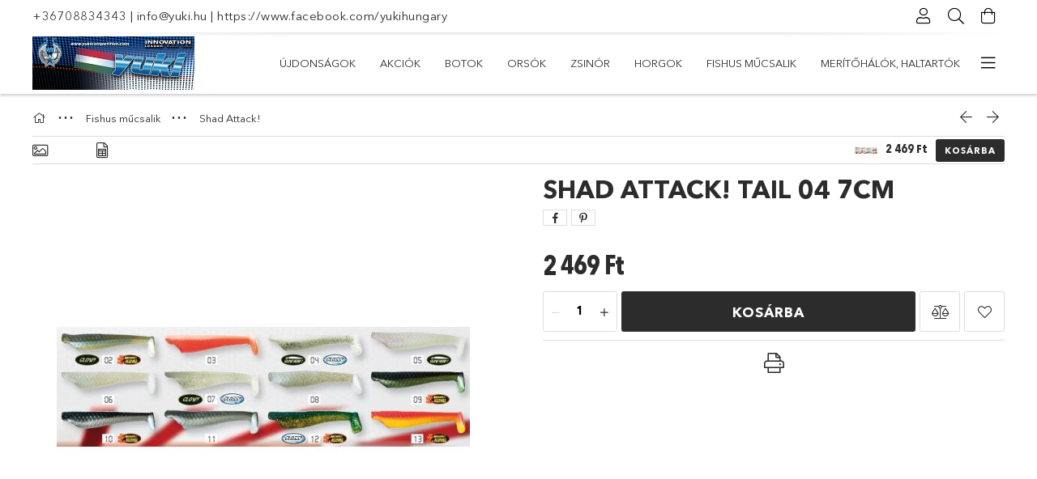

--- FILE ---
content_type: text/html; charset=UTF-8
request_url: http://yuki.hu/spd/FISAT3004/SHAD-ATTACK-TAIL-04-7CM
body_size: 20428
content:
<!DOCTYPE html>
<html lang="hu">
<head>
    <meta charset="utf-8">
<meta name="description" content="SHAD ATTACK! TAIL 04 7CM, Yuki Hungary Webáruház">
<meta name="robots" content="index, follow">
<meta http-equiv="X-UA-Compatible" content="IE=Edge">
<meta property="og:site_name" content="Yuki Hungary Webáruház" />
<meta property="og:title" content="SHAD ATTACK! TAIL 04 7CM - Yuki Hungary Webáruház">
<meta property="og:description" content="SHAD ATTACK! TAIL 04 7CM, Yuki Hungary Webáruház">
<meta property="og:type" content="product">
<meta property="og:url" content="http://yuki.hu/spd/FISAT3004/SHAD-ATTACK-TAIL-04-7CM">
<meta property="og:image" content="http://yuki.hu/img/64531/FISAT0502/FISAT0502.jpg">
<meta name="google-site-verification" content="JkCG3T-lLv-EUFC80QFItVflcchNtJmlv9ae0-5bcac">
<meta name="mobile-web-app-capable" content="yes">
<meta name="apple-mobile-web-app-capable" content="yes">
<meta name="MobileOptimized" content="320">
<meta name="HandheldFriendly" content="true">

<title>SHAD ATTACK! TAIL 04 7CM - Yuki Hungary Webáruház</title>


<script>
var service_type="shop";
var shop_url_main="http://yuki.hu";
var actual_lang="hu";
var money_len="0";
var money_thousend=" ";
var money_dec=",";
var shop_id=64531;
var unas_design_url="http:"+"/"+"/"+"yuki.hu"+"/"+"!common_design"+"/"+"base"+"/"+"001807"+"/";
var unas_design_code='001807';
var unas_base_design_code='1800';
var unas_design_ver=4;
var unas_design_subver=5;
var unas_shop_url='http://yuki.hu';
var responsive="yes";
var config_plus=new Array();
config_plus['product_tooltip']=1;
config_plus['cart_redirect']=1;
config_plus['money_type']='Ft';
config_plus['money_type_display']='Ft';
var lang_text=new Array();

var UNAS = UNAS || {};
UNAS.shop={"base_url":'http://yuki.hu',"domain":'yuki.hu',"username":'yukihungary.unas.hu',"id":64531,"lang":'hu',"currency_type":'Ft',"currency_code":'HUF',"currency_rate":'1',"currency_length":0,"base_currency_length":0,"canonical_url":'http://yuki.hu/spd/FISAT3004/SHAD-ATTACK-TAIL-04-7CM'};
UNAS.design={"code":'001807',"page":'product_details'};
UNAS.api_auth="8e982046457616034042f73054d03291";
UNAS.customer={"email":'',"id":0,"group_id":0,"without_registration":0};
UNAS.shop["category_id"]="451767";
UNAS.shop["sku"]="FISAT3004";
UNAS.shop["product_id"]="105707648";
UNAS.shop["only_private_customer_can_purchase"] = false;
 

UNAS.text = {
    "button_overlay_close": `Bezár`,
    "popup_window": `Felugró ablak`,
    "list": `lista`,
    "updating_in_progress": `frissítés folyamatban`,
    "updated": `frissítve`,
    "is_opened": `megnyitva`,
    "is_closed": `bezárva`,
    "deleted": `törölve`,
    "consent_granted": `hozzájárulás megadva`,
    "consent_rejected": `hozzájárulás elutasítva`,
    "field_is_incorrect": `mező hibás`,
    "error_title": `Hiba!`,
    "product_variants": `termék változatok`,
    "product_added_to_cart": `A termék a kosárba került`,
    "product_added_to_cart_with_qty_problem": `A termékből csak [qty_added_to_cart] [qty_unit] került kosárba`,
    "product_removed_from_cart": `A termék törölve a kosárból`,
    "reg_title_name": `Név`,
    "reg_title_company_name": `Cégnév`,
    "number_of_items_in_cart": `Kosárban lévő tételek száma`,
    "cart_is_empty": `A kosár üres`,
    "cart_updated": `A kosár frissült`
};


UNAS.text["delete_from_compare"]= `Törlés összehasonlításból`;
UNAS.text["comparison"]= `Összehasonlítás`;

UNAS.text["delete_from_favourites"]= `Törlés a kedvencek közül`;
UNAS.text["add_to_favourites"]= `Kedvencekhez`;






window.lazySizesConfig=window.lazySizesConfig || {};
window.lazySizesConfig.loadMode=1;
window.lazySizesConfig.loadHidden=false;

window.dataLayer = window.dataLayer || [];
function gtag(){dataLayer.push(arguments)};
gtag('js', new Date());
</script>

<script src="http://yuki.hu/!common_packages/jquery/jquery-3.2.1.js?mod_time=1690980618"></script>
<script src="http://yuki.hu/!common_packages/jquery/plugins/migrate/migrate.js?mod_time=1690980618"></script>
<script src="http://yuki.hu/!common_packages/jquery/plugins/tippy/popper-2.4.4.min.js?mod_time=1690980618"></script>
<script src="http://yuki.hu/!common_packages/jquery/plugins/tippy/tippy-bundle.umd.min.js?mod_time=1690980618"></script>
<script src="http://yuki.hu/!common_packages/jquery/plugins/autocomplete/autocomplete.js?mod_time=1751452520"></script>
<script src="http://yuki.hu/!common_packages/jquery/plugins/tools/overlay/overlay.js?mod_time=1753784914"></script>
<script src="http://yuki.hu/!common_packages/jquery/plugins/tools/toolbox/toolbox.expose.js?mod_time=1724322378"></script>
<script src="http://yuki.hu/!common_packages/jquery/plugins/lazysizes/lazysizes.min.js?mod_time=1690980618"></script>
<script src="http://yuki.hu/!common_packages/jquery/plugins/lazysizes/plugins/bgset/ls.bgset.min.js?mod_time=1752825098"></script>
<script src="http://yuki.hu/!common_packages/jquery/own/shop_common/exploded/common.js?mod_time=1764831094"></script>
<script src="http://yuki.hu/!common_packages/jquery/own/shop_common/exploded/common_overlay.js?mod_time=1754986322"></script>
<script src="http://yuki.hu/!common_packages/jquery/own/shop_common/exploded/common_shop_popup.js?mod_time=1754991412"></script>
<script src="http://yuki.hu/!common_packages/jquery/own/shop_common/exploded/page_product_details.js?mod_time=1751452520"></script>
<script src="http://yuki.hu/!common_packages/jquery/own/shop_common/exploded/function_favourites.js?mod_time=1725525511"></script>
<script src="http://yuki.hu/!common_packages/jquery/own/shop_common/exploded/function_compare.js?mod_time=1751452520"></script>
<script src="http://yuki.hu/!common_packages/jquery/own/shop_common/exploded/function_product_print.js?mod_time=1725525511"></script>
<script src="http://yuki.hu/!common_packages/jquery/plugins/hoverintent/hoverintent.js?mod_time=1690980618"></script>
<script src="http://yuki.hu/!common_packages/jquery/own/shop_tooltip/shop_tooltip.js?mod_time=1753441723"></script>
<script src="http://yuki.hu/!common_packages/jquery/plugins/responsive_menu/responsive_menu-unas.js?mod_time=1690980618"></script>
<script src="http://yuki.hu/!common_packages/jquery/plugins/slick/slick.min.js?mod_time=1690980618"></script>
<script src="http://yuki.hu/!common_design/base/001800/main.js?mod_time=1752056294"></script>
<script src="http://yuki.hu/!common_packages/jquery/plugins/photoswipe/photoswipe.min.js?mod_time=1690980618"></script>
<script src="http://yuki.hu/!common_packages/jquery/plugins/photoswipe/photoswipe-ui-default.min.js?mod_time=1690980618"></script>

<link href="http://yuki.hu/temp/shop_64531_f927c1228512cd446b547d1e365f91fa.css?mod_time=1769267283" rel="stylesheet" type="text/css">

<link href="http://yuki.hu/spd/FISAT3004/SHAD-ATTACK-TAIL-04-7CM" rel="canonical">
    <link id="favicon-32x32" rel="icon" type="image/png" href="http://yuki.hu/!common_design/own/image/favicon_32x32.png" sizes="32x32">
    <link id="favicon-192x192" rel="icon" type="image/png" href="http://yuki.hu/!common_design/own/image/favicon_192x192.png" sizes="192x192">
            <link rel="apple-touch-icon" href="http://yuki.hu/!common_design/own/image/favicon_32x32.png" sizes="32x32">
        <link rel="apple-touch-icon" href="http://yuki.hu/!common_design/own/image/favicon_192x192.png" sizes="192x192">
        <script>
        gtag('consent', 'default', {
           'ad_storage': 'granted',
           'ad_user_data': 'granted',
           'ad_personalization': 'granted',
           'analytics_storage': 'granted',
           'functionality_storage': 'granted',
           'personalization_storage': 'granted',
           'security_storage': 'granted'
        });

    
        gtag('consent', 'update', {
           'ad_storage': 'granted',
           'ad_user_data': 'granted',
           'ad_personalization': 'granted',
           'analytics_storage': 'granted',
           'functionality_storage': 'granted',
           'personalization_storage': 'granted',
           'security_storage': 'granted'
        });

        </script>
    
    <meta content="width=device-width, initial-scale=1.0" name="viewport">
	<link rel="preload" href="http://yuki.hu/!common_design/own/fonts/1800/customicons/custom-icons.woff2" as="font" type="font/woff2" crossorigin>
	<link rel="preload" href="http://yuki.hu/!common_design/own/fonts/1800/customicons/custom-icons.woff" as="font" type="font/woff" crossorigin>
	<link rel="preload" href="http://yuki.hu/!common_design/own/fonts/avenirnext/AvenirNextCyr-Bold.woff2" as="font" type="font/woff2" crossorigin>
	<link rel="preload" href="http://yuki.hu/!common_design/own/fonts/avenirnext/AvenirNextCyr-Regular.woff2" as="font" type="font/woff2" crossorigin>
	<link rel="preload" href="http://yuki.hu/!common_design/own/fonts/avenirnext/AvenirNextLTPro-BoldCn.woff2" as="font" type="font/woff2" crossorigin>
	<link rel="preload" href="http://yuki.hu/!common_design/own/fonts/avenirnext/AvenirNextLTPro-Cn.woff2" as="font" type="font/woff2" crossorigin>

    
    

    
    
    


            <style>
                                    .banner_start_big-wrapper:not(.inited) > .slider-pro {position:absolute;top:0;left:50%;transform:translateX(-50%);}
                .banner_start_big-wrapper:not(.inited) {padding-top: calc(47.3148148148% + 40px);}
                 @media (max-width: 991.98px){ .banner_start_big-wrapper:not(.inited) { padding-top: calc(47.2782258065% + 40px);}}                  @media (max-width: 767.98px){ .banner_start_big-wrapper:not(.inited) { padding-top: calc(47.265625% + 40px);}}                  @media (max-width: 575.98px){ .banner_start_big-wrapper:not(.inited) { padding-top: calc(47.2222222222% + 40px);}}                 @media (min-width: 1921px){ .banner_start_big-wrapper:not(.inited) > .slider-pro { position: static;transform:none;top:unset;left:unset; } .banner_start_big-wrapper:not(.inited) { padding-top:0;} }
                            </style>
    
    
    
    
    
    
    
    
    
    
    
    
    
    
</head>

<body class='design_ver4 design_subver1 design_subver2 design_subver3 design_subver4 design_subver5' id="ud_shop_artdet">
    <div id="fb-root"></div>
    <script>
        window.fbAsyncInit = function() {
            FB.init({
                xfbml            : true,
                version          : 'v22.0'
            });
        };
    </script>
    <script async defer crossorigin="anonymous" src="https://connect.facebook.net/hu_HU/sdk.js"></script>
    <div id="image_to_cart" style="display:none; position:absolute; z-index:100000;"></div>
<div class="overlay_common overlay_warning" id="overlay_cart_add"></div>
<script>$(document).ready(function(){ overlay_init("cart_add",{"onBeforeLoad":false}); });</script>
<div id="overlay_login_outer"></div>	
	<script>
	$(document).ready(function(){
	    var login_redir_init="";

		$("#overlay_login_outer").overlay({
			onBeforeLoad: function() {
                var login_redir_temp=login_redir_init;
                if (login_redir_act!="") {
                    login_redir_temp=login_redir_act;
                    login_redir_act="";
                }

									$.ajax({
						type: "GET",
						async: true,
						url: "http://yuki.hu/shop_ajax/ajax_popup_login.php",
						data: {
							shop_id:"64531",
							lang_master:"hu",
                            login_redir:login_redir_temp,
							explicit:"ok",
							get_ajax:"1"
						},
						success: function(data){
							$("#overlay_login_outer").html(data);
							if (unas_design_ver >= 5) $("#overlay_login_outer").modal('show');
							$('#overlay_login1 input[name=shop_pass_login]').keypress(function(e) {
								var code = e.keyCode ? e.keyCode : e.which;
								if(code.toString() == 13) {		
									document.form_login_overlay.submit();		
								}	
							});	
						}
					});
								},
			top: 50,
			mask: {
	color: "#000000",
	loadSpeed: 200,
	maskId: "exposeMaskOverlay",
	opacity: 0.7
},
			closeOnClick: (config_plus['overlay_close_on_click_forced'] === 1),
			onClose: function(event, overlayIndex) {
				$("#login_redir").val("");
			},
			load: false
		});
		
			});
	function overlay_login() {
		$(document).ready(function(){
			$("#overlay_login_outer").overlay().load();
		});
	}
	function overlay_login_remind() {
        if (unas_design_ver >= 5) {
            $("#overlay_remind").overlay().load();
        } else {
            $(document).ready(function () {
                $("#overlay_login_outer").overlay().close();
                setTimeout('$("#overlay_remind").overlay().load();', 250);
            });
        }
	}

    var login_redir_act="";
    function overlay_login_redir(redir) {
        login_redir_act=redir;
        $("#overlay_login_outer").overlay().load();
    }
	</script>  
	<div class="overlay_common overlay_info" id="overlay_remind"></div>
<script>$(document).ready(function(){ overlay_init("remind",[]); });</script>

	<script>
    	function overlay_login_error_remind() {
		$(document).ready(function(){
			load_login=0;
			$("#overlay_error").overlay().close();
			setTimeout('$("#overlay_remind").overlay().load();', 250);	
		});
	}
	</script>  
	<div class="overlay_common overlay_info" id="overlay_newsletter"></div>
<script>$(document).ready(function(){ overlay_init("newsletter",[]); });</script>

<script>
function overlay_newsletter() {
    $(document).ready(function(){
        $("#overlay_newsletter").overlay().load();
    });
}
</script>
<div class="overlay_common overlay_error" id="overlay_script"></div>
<script>$(document).ready(function(){ overlay_init("script",[]); });</script>
    <script>
    $(document).ready(function() {
        $.ajax({
            type: "GET",
            url: "http://yuki.hu/shop_ajax/ajax_stat.php",
            data: {master_shop_id:"64531",get_ajax:"1"}
        });
    });
    </script>
    

<div id="container" class="page_shop_artdet_FISAT3004 w-100 overflow-hidden layout--product-details">

    <header class="header bg-white js-header">
        <div class="container">
            <div class="header__inner d-flex d-lg-block align-items-center flex-wrap">
                <div class="header-top-mobile d-lg-none w-100 position-relative">
                    


    <div class="js-element header_banner py-2 text-center font-s" data-element-name="header_banner">
                    <p><a href="tel:+36708834343">+36708834343</a> | <a href="mailto:info@yuki.hu">info@yuki.hu</a> | <a href="https://www.facebook.com/yukihungary.hu" target="_blank" rel="noopener">https://www.facebook.com/yukihungary</a></p>
            </div>

                </div>
                <div class="header-top order-2 order-lg-0 ml-auto ml-lg-0 py-2 py-lg-0">
                    <div class="header-top__inner d-flex align-items-center position-relative">
                        <div class="header-top__left-side order-1 d-none d-lg-block">
                            


    <div class="js-element header_banner " data-element-name="header_banner">
                    <p><a href="tel:+36708834343">+36708834343</a> | <a href="mailto:info@yuki.hu">info@yuki.hu</a> | <a href="https://www.facebook.com/yukihungary.hu" target="_blank" rel="noopener">https://www.facebook.com/yukihungary</a></p>
            </div>

                        </div>
                        <div class="header-top__right-side d-flex order-2 position-relative ml-auto">
                            <div class="cat-box--mobile js-dropdown-container">
                                <button class="cat-box__btn cat-box__btn--mobile js-dropdown--btn dropdown--btn d-lg-none" aria-label="Kategóriák">
                                    <span class="cat-box__btn-icon icon--hamburger"></span>
                                </button>
                                <div class="dropdown--content dropdown--content-r js-dropdown--content p-0">
                                    <div class="cat-box--mobile d-block h-100">
                                        <div id="responsive_cat_menu"><div id="responsive_cat_menu_content"><script>var responsive_menu='$(\'#responsive_cat_menu ul\').responsive_menu({ajax_type: "GET",ajax_param_str: "cat_key|aktcat",ajax_url: "http://yuki.hu/shop_ajax/ajax_box_cat.php",ajax_data: "master_shop_id=64531&lang_master=hu&get_ajax=1&type=responsive_call&box_var_name=shop_cat&box_var_already=no&box_var_responsive=yes&box_var_section=content&box_var_highlight=yes&box_var_type=normal&box_var_multilevel_id=responsive_cat_menu",menu_id: "responsive_cat_menu"});'; </script><div class="responsive_menu"><div class="responsive_menu_nav"><div class="responsive_menu_navtop"><div class="responsive_menu_back "></div><div class="responsive_menu_title ">&nbsp;</div><div class="responsive_menu_close "></div></div><div class="responsive_menu_navbottom"></div></div><div class="responsive_menu_content"><ul style="display:none;"><li><a href="http://yuki.hu/shop_artspec.php?artspec=2" class="text_small">Újdonságok</a></li><li><a href="http://yuki.hu/shop_artspec.php?artspec=1" class="text_small">Akciók</a></li><li><div class="next_level_arrow"></div><span class="ajax_param">438965|451767</span><a href="http://yuki.hu/sct/438965/Botok" class="text_small has_child resp_clickable" onclick="return false;">Botok</a></li><li><div class="next_level_arrow"></div><span class="ajax_param">671624|451767</span><a href="http://yuki.hu/sct/671624/Orsok" class="text_small has_child resp_clickable" onclick="return false;">Orsók</a></li><li><div class="next_level_arrow"></div><span class="ajax_param">366128|451767</span><a href="http://yuki.hu/sct/366128/Zsinor" class="text_small has_child resp_clickable" onclick="return false;">Zsinór</a></li><li><span class="ajax_param">135985|451767</span><a href="http://yuki.hu/spl/135985/Horgok" class="text_small resp_clickable" onclick="return false;">Horgok</a></li><li class="active_menu"><div class="next_level_arrow"></div><span class="ajax_param">899029|451767</span><a href="http://yuki.hu/sct/899029/Fishus-mucsalik" class="text_small has_child resp_clickable" onclick="return false;">Fishus műcsalik</a></li><li><span class="ajax_param">215019|451767</span><a href="http://yuki.hu/spl/215019/Meritohalok-haltartok" class="text_small resp_clickable" onclick="return false;">Merítőhálók, haltartók</a></li><li><span class="ajax_param">365602|451767</span><a href="http://yuki.hu/spl/365602/Kiegeszitok" class="text_small resp_clickable" onclick="return false;">Kiegészítők</a></li><li><span class="ajax_param">888684|451767</span><a href="http://yuki.hu/spl/888684/Hutolada" class="text_small resp_clickable" onclick="return false;">Hűtőláda</a></li><li><span class="ajax_param">510091|451767</span><a href="http://yuki.hu/spl/510091/Nitecore-fejlampa" class="text_small resp_clickable" onclick="return false;">Nitecore fejlámpa</a></li><li class="responsive_menu_item_page"><span class="ajax_param">9999999515136|0</span><a href="http://yuki.hu/spg/515136/IMPRESSZUM" class="text_small responsive_menu_page resp_clickable" onclick="return false;" target="_top">IMPRESSZUM</a></li><li class="responsive_menu_item_page"><span class="ajax_param">9999999239118|0</span><a href="http://yuki.hu/spg/239118/GALERIA" class="text_small responsive_menu_page resp_clickable" onclick="return false;" target="_top">GALÉRIA</a></li><li class="responsive_menu_item_page"><span class="ajax_param">9999999100347|0</span><a href="http://yuki.hu/spg/100347/SZALLITASI-DIJAK" class="text_small responsive_menu_page resp_clickable" onclick="return false;" target="_top">SZÁLLÍTÁSI DÍJAK</a></li><li class="responsive_menu_item_page"><span class="ajax_param">9999999912102|0</span><a href="http://www.yukicompeticion.com" class="text_small responsive_menu_page resp_clickable" onclick="return false;" target="_top">YUKI KATALÓGUS</a></li></ul></div></div></div></div>
                                    </div>
                                </div>
                            </div>
                            <div class="lang-and-cur-col js-lang-and-cur js-dropdown-container">
                                <button class="lang-and-cur__btn js-dropdown--btn dropdown--btn" aria-label="Nyelv váltás Pénznem váltás">
                                    <span class="lang-and-cur__btn-icon icon--globe"></span>
                                </button>
                                <div class="lang-and-cur__dropdown dropdown--content dropdown--content-r js-dropdown--content">
                                    <div class="lang-and-cur__btn-close d-lg-none dropdown--btn-close js-dropdown--btn-close"></div>
                                    <div class="lang">
                                        <div class="lang__content"></div>
                                    </div>
                                    <div class="line-separator mt-2 d-none"></div>
                                    <div class="currency">
                                        <div class="currency__content"></div>
                                    </div>
                                </div>
                            </div>
                                <div class="profile-col js-dropdown-container">
        <button class="profile__btn js-profile-btn js-dropdown--btn dropdown--btn" id="profile__btn" data-orders="http://yuki.hu/shop_order_track.php" aria-label="Profil">
            <span class="profile__btn-icon icon--head"></span>
        </button>
                    <div class="profile__dropdown dropdown--content dropdown--content-r js-dropdown--content d-xl-block">
                <div class="profile__btn-close icon--close btn btn--square btn-link d-lg-none dropdown--btn-close js-dropdown--btn-close"></div>
                <div class="login-box__loggedout-container">
                    <form name="form_login" action="http://yuki.hu/shop_logincheck.php" method="post"><input name="file_back" type="hidden" value="/spd/FISAT3004/SHAD-ATTACK-TAIL-04-7CM"><input type="hidden" name="login_redir" value="" id="login_redir">
                        <div class="login-box__form-inner">
                            <div class="login-box__input-field form-label-group">
                                <input name="shop_user_login" id="shop_user_login" aria-label="Email" placeholder='Email' type="email" autocomplete="email"                                       maxlength="100" class="form-control mb-1" spellcheck="false" autocapitalize="off" required
                                >
                                <label for="shop_user_login">Email</label>
                            </div>
                            <div class="login-box__input-field form-label-group">
                                <input name="shop_pass_login" id="shop_pass_login" aria-label="Jelszó" placeholder="Jelszó"
                                       type="password" maxlength="100" class="form-control mb-1"
                                       spellcheck="false" autocomplete="current-password" autocapitalize="off" required
                                >
                                <label for="shop_pass_login">Jelszó</label>
                            </div>
                            <button class="btn btn-primary btn-block">Belép</button>
                        </div>
                        <div class="btn-wrap">
                            <button type="button" class="login-box__remind-btn btn btn-link px-0 py-1 text-primary" onclick="overlay_login_remind()">Elfelejtettem a jelszavamat</button>
                        </div>
                    </form>

                    <div class="line-separator"></div>

                    <div class="login-box__other-buttons">
                        <div class="btn-wrap">
                            <a class="login-box__reg-btn btn btn-link py-2 pl-4" href="http://yuki.hu/shop_reg.php?no_reg=0">Regisztráció</a>
                        </div>
                                                                    </div>
                </div>
            </div>
            </div>

                            <div class="search-col js-dropdown-container browser-is-chrome">
    <button class="search__btn js-search-btn js-dropdown--btn dropdown--btn" id="search__btn" aria-label="Keresés">
        <span class="search__btn-icon icon--search"></span>
    </button>
    <div class="search__dropdown dropdown--content js-dropdown--content dropdown--content-r d-xl-block">
        <div class="search__btn-close icon--close btn btn--square btn-link d-lg-none dropdown--btn-close js-dropdown--btn-close"></div>
        <div id="box_search_content" class="position-relative">
            <form name="form_include_search" id="form_include_search" action="http://yuki.hu/shop_search.php" method="get">
            <div class="input-group form-label-group mb-0">
                <input data-stay-visible-breakpoint="992" name="search" id="box_search_input" value="" pattern=".{3,100}"
                       placeholder="Keresés" title="Hosszabb kereső kifejezést írjon be!" type="text" maxlength="100" class="ac_input form-control js-search-input"
                       autocomplete="off" required                >
                <label for="box_search_input">Keresés</label>
                <div class="search-box__search-btn-outer input-group-append" title="Keresés">
                    <button class='search-btn btn btn-primary rounded border-primary text-center icon--search' aria-label="Keresés"></button>
                </div>
                <div class="search__loading">
                    <div class="loading-spinner--small"></div>
                </div>
            </div>
            <div class="search-box__mask"></div>
            </form>
            <div class="ac_results"></div>
        </div>
    </div>
</div>

                                                        <div class="cart-box-col flex-y-center">
                                <div class='cart-box flex-y-center js-dropdown-container'>
                                    <button class="cart-box__btn js-dropdown--btn dropdown--btn" aria-label="Kosár megtekintése">
                                        <span class="cart-box__btn-icon icon--cart">
                                                         <div id='box_cart_content' class='cart-box'>                    </div>    
                                        </span>
                                    </button>

                                    <div class="dropdown--content dropdown--content-r js-dropdown--content cart-box__dropdown js-cart-box__dropdown bg-white drop-shadow p-lg-4">
                                        <div class="cart-box__btn-close d-lg-none dropdown--btn-close js-dropdown--btn-close"></div>
                                        <div id="box_cart_content2" class="h-100">
                                            <div class="loading-spinner-wrapper text-center">
                                                <div class="loading-spinner--small" style="width:30px;height:30px;vertical-align:middle;"></div>
                                            </div>
                                            <script>
                                                $(document).ready(function(){
                                                    $('.cart-box__btn').click(function(){
                                                        let $this_btn = $(this);
                                                        const $box_cart_2 = $("#box_cart_content2");

                                                        if (!$this_btn.hasClass('ajax-loading') && !$this_btn.hasClass('is-loaded')) {
                                                            $.ajax({
                                                                type: "GET",
                                                                async: true,
                                                                url: "http://yuki.hu/shop_ajax/ajax_box_cart.php?get_ajax=1&lang_master=hu&cart_num=2",
                                                                beforeSend:function(){
                                                                    $this_btn.addClass('ajax-loading');
                                                                    $box_cart_2.addClass('ajax-loading');
                                                                },
                                                                success: function (data) {
                                                                    $box_cart_2.html(data).removeClass('ajax-loading').addClass("is-loaded");
                                                                    $this_btn.removeClass('ajax-loading').addClass("is-loaded is-active");
                                                                }
                                                            });
                                                        }
                                                    });
                                                });
                                            </script>
                                            
                                        </div>
                                        <div class="loading-spinner"></div>
                                    </div>
                                </div>
                            </div>
                                                    </div>
                    </div>
                </div>
                <div class="header-bottom py-2 position-relative">
                    <div class="d-flex no-gutters align-items-center position-relative">
                        <div class="col-auto header-bottom__left-side">
                            



<div id="header_logo_img" class="js-element logo" data-element-name="header_logo">
                        <a href="http://yuki.hu/">            <picture>
                                <source width="86" height="18" media="(max-width: 575.98px)"
                         srcset="http://yuki.hu/!common_design/custom/yukihungary.unas.hu/element/layout_hu_header_logo-200x50_1_small.png?time=1686259458 1x, http://yuki.hu/!common_design/custom/yukihungary.unas.hu/element/layout_hu_header_logo-200x50_1_small_retina.jpg?time=1686259458 2x"
                >
                                                <source width="200" height="66" media="(max-width: 767.98px)"
                         srcset="http://yuki.hu/!common_design/custom/yukihungary.unas.hu/element/layout_hu_header_logo-200x50_1_large.jpg?time=1686259458 1x, http://yuki.hu/!common_design/custom/yukihungary.unas.hu/element/layout_hu_header_logo-200x50_1_large_retina.jpg?time=1686259458 2x"
                >
                                                <source width="200" height="66" media="(max-width: 991.98px)"
                        srcset="http://yuki.hu/!common_design/custom/yukihungary.unas.hu/element/layout_hu_header_logo-200x50_1_large.jpg?time=1686259458 1x, http://yuki.hu/!common_design/custom/yukihungary.unas.hu/element/layout_hu_header_logo-200x50_1_large_retina.jpg?time=1686259458 2x"
                >
                                <source media="(min-width: 992px)"
                        srcset="http://yuki.hu/!common_design/custom/yukihungary.unas.hu/element/layout_hu_header_logo-200x50_1_default.jpg?time=1686259458 1x, http://yuki.hu/!common_design/custom/yukihungary.unas.hu/element/layout_hu_header_logo-200x50_1_default_retina.jpg?time=1686259458 2x">
                <img width="200" height="66" class="element__img" src="http://yuki.hu/!common_design/custom/yukihungary.unas.hu/element/layout_hu_header_logo-200x50_1_default.jpg?time=1686259458"
                     srcset="http://yuki.hu/!common_design/custom/yukihungary.unas.hu/element/layout_hu_header_logo-200x50_1_default.jpg?time=1686259458 1x, http://yuki.hu/!common_design/custom/yukihungary.unas.hu/element/layout_hu_header_logo-200x50_1_default_retina.jpg?time=1686259458 2x"
                     alt="Yuki Hungary Webáruház"
                >
            </picture>
            </a>            </div>

                        </div>
                        <div class="col header-bottom__right-side">
                            <div class="header-menus--desktop d-flex align-items-center no-gutters">
                                <div class="col position-static">
                                    <ul class='header-menus d-flex justify-content-end'>
                                            <li class='cat-menu is-spec-item js-cat-menu-new' data-level="0" data-id="new">
		<a class='cat-menu__name' href='http://yuki.hu/shop_artspec.php?artspec=2' >
			Újdonságok
		</a>
            </li>
    <li class='cat-menu is-spec-item js-cat-menu-akcio' data-level="0" data-id="akcio">
		<a class='cat-menu__name' href='http://yuki.hu/shop_artspec.php?artspec=1' >
			Akciók
		</a>
            </li>
    <li class='cat-menu has-child js-cat-menu-438965' data-level="0" data-id="438965">
		<a class='cat-menu__name' href='http://yuki.hu/sct/438965/Botok' >
			Botok
		</a>
                    <div class="cat-menu__dropdown ">
				<ul class="cat-menus-level-1 row gutters-5">
					



    <li class="cat-menu mb-5 js-cat-menu-806981" data-level="1" data-id="806981">
                <a href="http://yuki.hu/spl/806981/Nuba-No-Limits" title="Nuba No Limits" >
            <div class="cat-menu__img-wrapper mb-2">
                <div class="cat-menu__img-wrapper-inner position-relative">
                    <img class="cat-menu__img lazyload product-img" src="http://yuki.hu/main_pic/space.gif"
                         data-src="http://yuki.hu/img/64531/catpic_806981/185x132/806981.jpg?time=1550082431" data-srcset="http://yuki.hu/img/64531/catpic_806981/370x264/806981.jpg?time=1550082431 2x" alt="Nuba No Limits" title="Nuba No Limits">
                    <div class="loading-spinner"></div>
                </div>
            </div>
        </a>
        <a class="cat-menu__name line-clamp--2-12" href="http://yuki.hu/spl/806981/Nuba-No-Limits" >
            Nuba No Limits
        </a>
            </li>
    <li class="cat-menu mb-5 js-cat-menu-919243" data-level="1" data-id="919243">
                <a href="http://yuki.hu/Nuba-Spin" title="Nuba Spin" >
            <div class="cat-menu__img-wrapper mb-2">
                <div class="cat-menu__img-wrapper-inner position-relative">
                    <img class="cat-menu__img lazyload product-img" src="http://yuki.hu/main_pic/space.gif"
                         data-src="http://yuki.hu/img/64531/catpic_919243/185x132/919243.jpg?time=1686159349" data-srcset="http://yuki.hu/img/64531/catpic_919243/370x264/919243.jpg?time=1686159349 2x" alt="Nuba Spin" title="Nuba Spin">
                    <div class="loading-spinner"></div>
                </div>
            </div>
        </a>
        <a class="cat-menu__name line-clamp--2-12" href="http://yuki.hu/Nuba-Spin" >
            Nuba Spin
        </a>
            </li>
    <li class="cat-menu mb-5 js-cat-menu-145700" data-level="1" data-id="145700">
                <a href="http://yuki.hu/spl/145700/Pergeto" title="Pergető" >
            <div class="cat-menu__img-wrapper mb-2">
                <div class="cat-menu__img-wrapper-inner position-relative">
                    <img class="cat-menu__img lazyload product-img" src="http://yuki.hu/main_pic/space.gif"
                         data-src="http://yuki.hu/img/64531/catpic_145700/185x132/145700.jpg?time=1485800081" data-srcset="http://yuki.hu/img/64531/catpic_145700/370x264/145700.jpg?time=1485800081 2x" alt="Pergető" title="Pergető">
                    <div class="loading-spinner"></div>
                </div>
            </div>
        </a>
        <a class="cat-menu__name line-clamp--2-12" href="http://yuki.hu/spl/145700/Pergeto" >
            Pergető
        </a>
            </li>
    <li class="cat-menu mb-5 js-cat-menu-549050" data-level="1" data-id="549050">
                <a href="http://yuki.hu/spl/549050/Casting" title="Casting" >
            <div class="cat-menu__img-wrapper mb-2">
                <div class="cat-menu__img-wrapper-inner position-relative">
                    <img class="cat-menu__img lazyload product-img" src="http://yuki.hu/main_pic/space.gif"
                         data-src="http://yuki.hu/img/64531/catpic_549050/185x132/549050.jpg?time=1616687450" data-srcset="http://yuki.hu/img/64531/catpic_549050/370x264/549050.jpg?time=1616687450 2x" alt="Casting" title="Casting">
                    <div class="loading-spinner"></div>
                </div>
            </div>
        </a>
        <a class="cat-menu__name line-clamp--2-12" href="http://yuki.hu/spl/549050/Casting" >
            Casting
        </a>
            </li>
    <li class="cat-menu mb-5 js-cat-menu-707223" data-level="1" data-id="707223">
                <a href="http://yuki.hu/spl/707223/Fishus-SW" title="Fishus SW" >
            <div class="cat-menu__img-wrapper mb-2">
                <div class="cat-menu__img-wrapper-inner position-relative">
                    <img class="cat-menu__img lazyload product-img" src="http://yuki.hu/main_pic/space.gif"
                         data-src="http://yuki.hu/img/64531/catpic_707223/185x132/707223.jpg?time=1616568225" data-srcset="http://yuki.hu/img/64531/catpic_707223/370x264/707223.jpg?time=1616568225 2x" alt="Fishus SW" title="Fishus SW">
                    <div class="loading-spinner"></div>
                </div>
            </div>
        </a>
        <a class="cat-menu__name line-clamp--2-12" href="http://yuki.hu/spl/707223/Fishus-SW" >
            Fishus SW
        </a>
            </li>
    <li class="cat-menu mb-5 js-cat-menu-678696" data-level="1" data-id="678696">
                <a href="http://yuki.hu/spl/678696/Pontyozo" title="Pontyozó" >
            <div class="cat-menu__img-wrapper mb-2">
                <div class="cat-menu__img-wrapper-inner position-relative">
                    <img class="cat-menu__img lazyload product-img" src="http://yuki.hu/main_pic/space.gif"
                         data-src="http://yuki.hu/img/64531/catpic_678696/185x132/678696.jpg?time=1485800149" data-srcset="http://yuki.hu/img/64531/catpic_678696/370x264/678696.jpg?time=1485800149 2x" alt="Pontyozó" title="Pontyozó">
                    <div class="loading-spinner"></div>
                </div>
            </div>
        </a>
        <a class="cat-menu__name line-clamp--2-12" href="http://yuki.hu/spl/678696/Pontyozo" >
            Pontyozó
        </a>
            </li>
    <li class="cat-menu mb-5 js-cat-menu-378800" data-level="1" data-id="378800">
                <a href="http://yuki.hu/spl/378800/Feeder" title="Feeder" >
            <div class="cat-menu__img-wrapper mb-2">
                <div class="cat-menu__img-wrapper-inner position-relative">
                    <img class="cat-menu__img lazyload product-img" src="http://yuki.hu/main_pic/space.gif"
                         data-src="http://yuki.hu/img/64531/catpic_378800/185x132/378800.jpg?time=1572201777" data-srcset="http://yuki.hu/img/64531/catpic_378800/370x264/378800.jpg?time=1572201777 2x" alt="Feeder" title="Feeder">
                    <div class="loading-spinner"></div>
                </div>
            </div>
        </a>
        <a class="cat-menu__name line-clamp--2-12" href="http://yuki.hu/spl/378800/Feeder" >
            Feeder
        </a>
            </li>
    <li class="cat-menu mb-5 js-cat-menu-876570" data-level="1" data-id="876570">
                <a href="http://yuki.hu/spl/876570/Match" title="Match" >
            <div class="cat-menu__img-wrapper mb-2">
                <div class="cat-menu__img-wrapper-inner position-relative">
                    <img class="cat-menu__img lazyload product-img" src="http://yuki.hu/main_pic/space.gif"
                         data-src="http://yuki.hu/img/64531/catpic_876570/185x132/876570.jpg?time=1487068225" data-srcset="http://yuki.hu/img/64531/catpic_876570/370x264/876570.jpg?time=1487068225 2x" alt="Match" title="Match">
                    <div class="loading-spinner"></div>
                </div>
            </div>
        </a>
        <a class="cat-menu__name line-clamp--2-12" href="http://yuki.hu/spl/876570/Match" >
            Match
        </a>
            </li>

				</ul>
				            </div>
            </li>
    <li class='cat-menu has-child js-cat-menu-671624' data-level="0" data-id="671624">
		<a class='cat-menu__name' href='http://yuki.hu/sct/671624/Orsok' >
			Orsók
		</a>
                    <div class="cat-menu__dropdown ">
				<ul class="cat-menus-level-1 row gutters-5">
					



    <li class="cat-menu mb-5 js-cat-menu-317028" data-level="1" data-id="317028">
                <a href="http://yuki.hu/spl/317028/Tavdobo-Surf" title="Távdobó/Surf" >
            <div class="cat-menu__img-wrapper mb-2">
                <div class="cat-menu__img-wrapper-inner position-relative">
                    <img class="cat-menu__img lazyload product-img" src="http://yuki.hu/main_pic/space.gif"
                         data-src="http://yuki.hu/img/64531/catpic_317028/185x132/317028.jpg?time=1562795782" data-srcset="http://yuki.hu/img/64531/catpic_317028/370x264/317028.jpg?time=1562795782 2x" alt="Távdobó/Surf" title="Távdobó/Surf">
                    <div class="loading-spinner"></div>
                </div>
            </div>
        </a>
        <a class="cat-menu__name line-clamp--2-12" href="http://yuki.hu/spl/317028/Tavdobo-Surf" >
            Távdobó/Surf
        </a>
            </li>
    <li class="cat-menu mb-5 js-cat-menu-749472" data-level="1" data-id="749472">
                <a href="http://yuki.hu/spl/749472/Pergeto" title="Pergető" >
            <div class="cat-menu__img-wrapper mb-2">
                <div class="cat-menu__img-wrapper-inner position-relative">
                    <img class="cat-menu__img lazyload product-img" src="http://yuki.hu/main_pic/space.gif"
                         data-src="http://yuki.hu/img/64531/catpic_749472/185x132/749472.jpg?time=1562795800" data-srcset="http://yuki.hu/img/64531/catpic_749472/370x264/749472.jpg?time=1562795800 2x" alt="Pergető" title="Pergető">
                    <div class="loading-spinner"></div>
                </div>
            </div>
        </a>
        <a class="cat-menu__name line-clamp--2-12" href="http://yuki.hu/spl/749472/Pergeto" >
            Pergető
        </a>
            </li>
    <li class="cat-menu mb-5 js-cat-menu-154224" data-level="1" data-id="154224">
                <a href="http://yuki.hu/spl/154224/Match-Feeder" title="Match/Feeder" >
            <div class="cat-menu__img-wrapper mb-2">
                <div class="cat-menu__img-wrapper-inner position-relative">
                    <img class="cat-menu__img lazyload product-img" src="http://yuki.hu/main_pic/space.gif"
                         data-src="http://yuki.hu/img/64531/catpic_154224/185x132/154224.jpg?time=1562795814" data-srcset="http://yuki.hu/img/64531/catpic_154224/370x264/154224.jpg?time=1562795814 2x" alt="Match/Feeder" title="Match/Feeder">
                    <div class="loading-spinner"></div>
                </div>
            </div>
        </a>
        <a class="cat-menu__name line-clamp--2-12" href="http://yuki.hu/spl/154224/Match-Feeder" >
            Match/Feeder
        </a>
            </li>

				</ul>
				            </div>
            </li>
    <li class='cat-menu has-child js-cat-menu-366128' data-level="0" data-id="366128">
		<a class='cat-menu__name' href='http://yuki.hu/sct/366128/Zsinor' >
			Zsinór
		</a>
                    <div class="cat-menu__dropdown ">
				<ul class="cat-menus-level-1 row gutters-5">
					



    <li class="cat-menu mb-5 js-cat-menu-172820" data-level="1" data-id="172820">
                <a href="http://yuki.hu/sct/172820/Monofil" title="Monofil" >
            <div class="cat-menu__img-wrapper mb-2">
                <div class="cat-menu__img-wrapper-inner position-relative">
                    <img class="cat-menu__img lazyload product-img" src="http://yuki.hu/main_pic/space.gif"
                         data-src="http://yuki.hu/img/64531/catpic_172820/185x132/172820.jpg?time=1488129881" data-srcset="http://yuki.hu/img/64531/catpic_172820/370x264/172820.jpg?time=1488129881 2x" alt="Monofil" title="Monofil">
                    <div class="loading-spinner"></div>
                </div>
            </div>
        </a>
        <a class="cat-menu__name line-clamp--2-12" href="http://yuki.hu/sct/172820/Monofil" >
            Monofil
        </a>
        


    <div class="cat-menu mt-3 font-s">
                    <a class="cat-menu__name js-cat-menu-284370" href="http://yuki.hu/spl/284370/Yuki-Invisible" data-level="2" data-id="284370" >Yuki Invisible</a>
                    <a class="cat-menu__name js-cat-menu-736317" href="http://yuki.hu/spl/736317/Yuki-Kenta" data-level="2" data-id="736317" >Yuki Kenta</a>
                    <a class="cat-menu__name js-cat-menu-130560" href="http://yuki.hu/spl/130560/Yuki-Invictus" data-level="2" data-id="130560" >Yuki Invictus</a>
                    <a class="cat-menu__name js-cat-menu-398443" href="http://yuki.hu/spl/398443/Yuki-111-Feeder" data-level="2" data-id="398443" >Yuki 111 Feeder</a>
                    <a class="cat-menu__name js-cat-menu-222410" href="http://yuki.hu/spl/222410/Yuki-Carp-Match" data-level="2" data-id="222410" >Yuki Carp Match</a>
                            <a class="cat-menu__more-btn btn-link d-block py-1 icon--a-arrow-right" href="http://yuki.hu/sct/172820/Monofil">Továbbiak</a>
            </div>
    </li>
    <li class="cat-menu mb-5 js-cat-menu-214862" data-level="1" data-id="214862">
                <a href="http://yuki.hu/sct/214862/Fonott" title="Fonott" >
            <div class="cat-menu__img-wrapper mb-2">
                <div class="cat-menu__img-wrapper-inner position-relative">
                    <img class="cat-menu__img lazyload product-img" src="http://yuki.hu/main_pic/space.gif"
                         data-src="http://yuki.hu/img/64531/catpic_214862/185x132/214862.jpg?time=1488129907" data-srcset="http://yuki.hu/img/64531/catpic_214862/370x264/214862.jpg?time=1488129907 2x" alt="Fonott" title="Fonott">
                    <div class="loading-spinner"></div>
                </div>
            </div>
        </a>
        <a class="cat-menu__name line-clamp--2-12" href="http://yuki.hu/sct/214862/Fonott" >
            Fonott
        </a>
        


    <div class="cat-menu mt-3 font-s">
                    <a class="cat-menu__name js-cat-menu-320641" href="http://yuki.hu/spl/320641/Yuki-Max-Coat" data-level="2" data-id="320641" >Yuki Max Coat</a>
                    <a class="cat-menu__name js-cat-menu-358379" href="http://yuki.hu/spl/358379/Yuki-Max-Line" data-level="2" data-id="358379" >Yuki Max Line</a>
                    <a class="cat-menu__name js-cat-menu-931854" href="http://yuki.hu/spl/931854/Yuki-Domo-8X-Multicolor" data-level="2" data-id="931854" >Yuki Domo 8X Multicolor</a>
                    <a class="cat-menu__name js-cat-menu-522848" href="http://yuki.hu/spl/522848/Yuki-Domo-4x" data-level="2" data-id="522848" >Yuki Domo 4x</a>
                    <a class="cat-menu__name js-cat-menu-689809" href="http://yuki.hu/spl/689809/Yuki-Domo-8x" data-level="2" data-id="689809" >Yuki Domo 8x</a>
                    </div>
    </li>
    <li class="cat-menu mb-5 js-cat-menu-493038" data-level="1" data-id="493038">
                <a href="http://yuki.hu/spl/493038/Elotet-zsinor" title="Előtét zsínór" >
            <div class="cat-menu__img-wrapper mb-2">
                <div class="cat-menu__img-wrapper-inner position-relative">
                    <img class="cat-menu__img lazyload product-img" src="http://yuki.hu/main_pic/space.gif"
                         data-src="http://yuki.hu/img/64531/catpic_493038/185x132/493038.jpg?time=1487494165" data-srcset="http://yuki.hu/img/64531/catpic_493038/370x264/493038.jpg?time=1487494165 2x" alt="Előtét zsínór" title="Előtét zsínór">
                    <div class="loading-spinner"></div>
                </div>
            </div>
        </a>
        <a class="cat-menu__name line-clamp--2-12" href="http://yuki.hu/spl/493038/Elotet-zsinor" >
            Előtét zsínór
        </a>
            </li>
    <li class="cat-menu mb-5 js-cat-menu-797528" data-level="1" data-id="797528">
                <a href="http://yuki.hu/spl/797528/Fluorocarbon" title="Fluorocarbon" >
            <div class="cat-menu__img-wrapper mb-2">
                <div class="cat-menu__img-wrapper-inner position-relative">
                    <img class="cat-menu__img lazyload product-img" src="http://yuki.hu/main_pic/space.gif"
                         data-src="http://yuki.hu/img/64531/catpic_797528/185x132/797528.jpg?time=1562792015" data-srcset="http://yuki.hu/img/64531/catpic_797528/370x264/797528.jpg?time=1562792015 2x" alt="Fluorocarbon" title="Fluorocarbon">
                    <div class="loading-spinner"></div>
                </div>
            </div>
        </a>
        <a class="cat-menu__name line-clamp--2-12" href="http://yuki.hu/spl/797528/Fluorocarbon" >
            Fluorocarbon
        </a>
            </li>

				</ul>
				            </div>
            </li>
    <li class='cat-menu js-cat-menu-135985' data-level="0" data-id="135985">
		<a class='cat-menu__name' href='http://yuki.hu/spl/135985/Horgok' >
			Horgok
		</a>
            </li>
    <li class='cat-menu has-child js-cat-menu-899029' data-level="0" data-id="899029">
		<a class='cat-menu__name' href='http://yuki.hu/sct/899029/Fishus-mucsalik' >
			Fishus műcsalik
		</a>
                    <div class="cat-menu__dropdown ">
				<ul class="cat-menus-level-1 row gutters-5">
					



    <li class="cat-menu mb-5 js-cat-menu-206757" data-level="1" data-id="206757">
                <a href="http://yuki.hu/spl/206757/Crank-Minnow" title="Crank Minnow" >
            <div class="cat-menu__img-wrapper mb-2">
                <div class="cat-menu__img-wrapper-inner position-relative">
                    <img class="cat-menu__img lazyload product-img" src="http://yuki.hu/main_pic/space.gif"
                         data-src="http://yuki.hu/img/64531/catpic_206757/185x132/206757.jpg?time=1488186641" data-srcset="http://yuki.hu/img/64531/catpic_206757/370x264/206757.jpg?time=1488186641 2x" alt="Crank Minnow" title="Crank Minnow">
                    <div class="loading-spinner"></div>
                </div>
            </div>
        </a>
        <a class="cat-menu__name line-clamp--2-12" href="http://yuki.hu/spl/206757/Crank-Minnow" >
            Crank Minnow
        </a>
            </li>
    <li class="cat-menu mb-5 js-cat-menu-211763" data-level="1" data-id="211763">
                <a href="http://yuki.hu/spl/211763/Dart-Mini-Popper" title="Dart Mini Popper" >
            <div class="cat-menu__img-wrapper mb-2">
                <div class="cat-menu__img-wrapper-inner position-relative">
                    <img class="cat-menu__img lazyload product-img" src="http://yuki.hu/main_pic/space.gif"
                         data-src="http://yuki.hu/img/64531/catpic_211763/185x132/211763.jpg?time=1488187075" data-srcset="http://yuki.hu/img/64531/catpic_211763/370x264/211763.jpg?time=1488187075 2x" alt="Dart Mini Popper" title="Dart Mini Popper">
                    <div class="loading-spinner"></div>
                </div>
            </div>
        </a>
        <a class="cat-menu__name line-clamp--2-12" href="http://yuki.hu/spl/211763/Dart-Mini-Popper" >
            Dart Mini Popper
        </a>
            </li>
    <li class="cat-menu mb-5 js-cat-menu-429290" data-level="1" data-id="429290">
                <a href="http://yuki.hu/spl/429290/Deep-Trembling" title="Deep Trembling" >
            <div class="cat-menu__img-wrapper mb-2">
                <div class="cat-menu__img-wrapper-inner position-relative">
                    <img class="cat-menu__img lazyload product-img" src="http://yuki.hu/main_pic/space.gif"
                         data-src="http://yuki.hu/img/64531/catpic_429290/185x132/429290.jpg?time=1488187202" data-srcset="http://yuki.hu/img/64531/catpic_429290/370x264/429290.jpg?time=1488187202 2x" alt="Deep Trembling" title="Deep Trembling">
                    <div class="loading-spinner"></div>
                </div>
            </div>
        </a>
        <a class="cat-menu__name line-clamp--2-12" href="http://yuki.hu/spl/429290/Deep-Trembling" >
            Deep Trembling
        </a>
            </li>
    <li class="cat-menu mb-5 js-cat-menu-570448" data-level="1" data-id="570448">
                <a href="http://yuki.hu/spl/570448/Hopper" title="Hopper" >
            <div class="cat-menu__img-wrapper mb-2">
                <div class="cat-menu__img-wrapper-inner position-relative">
                    <img class="cat-menu__img lazyload product-img" src="http://yuki.hu/main_pic/space.gif"
                         data-src="http://yuki.hu/img/64531/catpic_570448/185x132/570448.jpg?time=1490525811" data-srcset="http://yuki.hu/img/64531/catpic_570448/315x224/570448.jpg?time=1490525811 1.7x" alt="Hopper" title="Hopper">
                    <div class="loading-spinner"></div>
                </div>
            </div>
        </a>
        <a class="cat-menu__name line-clamp--2-12" href="http://yuki.hu/spl/570448/Hopper" >
            Hopper
        </a>
            </li>
    <li class="cat-menu mb-5 js-cat-menu-274517" data-level="1" data-id="274517">
                <a href="http://yuki.hu/spl/274517/Long-Minnow" title="Long Minnow" >
            <div class="cat-menu__img-wrapper mb-2">
                <div class="cat-menu__img-wrapper-inner position-relative">
                    <img class="cat-menu__img lazyload product-img" src="http://yuki.hu/main_pic/space.gif"
                         data-src="http://yuki.hu/img/64531/catpic_274517/185x132/274517.jpg?time=1562791700" data-srcset="http://yuki.hu/img/64531/catpic_274517/370x264/274517.jpg?time=1562791700 2x" alt="Long Minnow" title="Long Minnow">
                    <div class="loading-spinner"></div>
                </div>
            </div>
        </a>
        <a class="cat-menu__name line-clamp--2-12" href="http://yuki.hu/spl/274517/Long-Minnow" >
            Long Minnow
        </a>
            </li>
    <li class="cat-menu mb-5 js-cat-menu-750791" data-level="1" data-id="750791">
                <a href="http://yuki.hu/spl/750791/Maxim" title="Maxim" >
            <div class="cat-menu__img-wrapper mb-2">
                <div class="cat-menu__img-wrapper-inner position-relative">
                    <img class="cat-menu__img lazyload product-img" src="http://yuki.hu/main_pic/space.gif"
                         data-src="http://yuki.hu/img/64531/catpic_750791/185x132/750791.jpg?time=1562791740" data-srcset="http://yuki.hu/img/64531/catpic_750791/370x264/750791.jpg?time=1562791740 2x" alt="Maxim" title="Maxim">
                    <div class="loading-spinner"></div>
                </div>
            </div>
        </a>
        <a class="cat-menu__name line-clamp--2-12" href="http://yuki.hu/spl/750791/Maxim" >
            Maxim
        </a>
            </li>
    <li class="cat-menu mb-5 js-cat-menu-495852" data-level="1" data-id="495852">
                <a href="http://yuki.hu/spl/495852/Minnow" title="Minnow" >
            <div class="cat-menu__img-wrapper mb-2">
                <div class="cat-menu__img-wrapper-inner position-relative">
                    <img class="cat-menu__img lazyload product-img" src="http://yuki.hu/main_pic/space.gif"
                         data-src="http://yuki.hu/img/64531/catpic_495852/185x132/495852.jpg?time=1562791772" data-srcset="http://yuki.hu/img/64531/catpic_495852/370x264/495852.jpg?time=1562791772 2x" alt="Minnow" title="Minnow">
                    <div class="loading-spinner"></div>
                </div>
            </div>
        </a>
        <a class="cat-menu__name line-clamp--2-12" href="http://yuki.hu/spl/495852/Minnow" >
            Minnow
        </a>
            </li>
    <li class="cat-menu mb-5 js-cat-menu-305325" data-level="1" data-id="305325">
                <a href="http://yuki.hu/spl/305325/Real-Minnow" title="Real Minnow" >
            <div class="cat-menu__img-wrapper mb-2">
                <div class="cat-menu__img-wrapper-inner position-relative">
                    <img class="cat-menu__img lazyload product-img" src="http://yuki.hu/main_pic/space.gif"
                         data-src="http://yuki.hu/img/64531/catpic_305325/185x132/305325.jpg?time=1562791799" data-srcset="http://yuki.hu/img/64531/catpic_305325/370x264/305325.jpg?time=1562791799 2x" alt="Real Minnow" title="Real Minnow">
                    <div class="loading-spinner"></div>
                </div>
            </div>
        </a>
        <a class="cat-menu__name line-clamp--2-12" href="http://yuki.hu/spl/305325/Real-Minnow" >
            Real Minnow
        </a>
            </li>
    <li class="cat-menu mb-5 js-cat-menu-249915" data-level="1" data-id="249915">
                <a href="http://yuki.hu/spl/249915/Salt-Minnow" title="Salt Minnow" >
            <div class="cat-menu__img-wrapper mb-2">
                <div class="cat-menu__img-wrapper-inner position-relative">
                    <img class="cat-menu__img lazyload product-img" src="http://yuki.hu/main_pic/space.gif"
                         data-src="http://yuki.hu/img/64531/catpic_249915/185x132/249915.jpg?time=1562791825" data-srcset="http://yuki.hu/img/64531/catpic_249915/370x264/249915.jpg?time=1562791825 2x" alt="Salt Minnow" title="Salt Minnow">
                    <div class="loading-spinner"></div>
                </div>
            </div>
        </a>
        <a class="cat-menu__name line-clamp--2-12" href="http://yuki.hu/spl/249915/Salt-Minnow" >
            Salt Minnow
        </a>
            </li>
    <li class="cat-menu mb-5 js-cat-menu-364816" data-level="1" data-id="364816">
                <a href="http://yuki.hu/spl/364816/Saki-Shad-Assist" title="Saki Shad Assist" >
            <div class="cat-menu__img-wrapper mb-2">
                <div class="cat-menu__img-wrapper-inner position-relative">
                    <img class="cat-menu__img lazyload product-img" src="http://yuki.hu/main_pic/space.gif"
                         data-src="http://yuki.hu/img/64531/catpic_364816/185x132/364816.jpg?time=1488213667" data-srcset="http://yuki.hu/img/64531/catpic_364816/370x264/364816.jpg?time=1488213667 2x" alt="Saki Shad Assist" title="Saki Shad Assist">
                    <div class="loading-spinner"></div>
                </div>
            </div>
        </a>
        <a class="cat-menu__name line-clamp--2-12" href="http://yuki.hu/spl/364816/Saki-Shad-Assist" >
            Saki Shad Assist
        </a>
            </li>
    <li class="cat-menu mb-5 js-cat-menu-861214" data-level="1" data-id="861214">
                <a href="http://yuki.hu/spl/861214/Shad-Attack-Slow" title="Shad Attack Slow" >
            <div class="cat-menu__img-wrapper mb-2">
                <div class="cat-menu__img-wrapper-inner position-relative">
                    <img class="cat-menu__img lazyload product-img" src="http://yuki.hu/main_pic/space.gif"
                         data-src="http://yuki.hu/img/64531/catpic_861214/185x132/861214.jpg?time=1562791913" data-srcset="http://yuki.hu/img/64531/catpic_861214/370x264/861214.jpg?time=1562791913 2x" alt="Shad Attack Slow" title="Shad Attack Slow">
                    <div class="loading-spinner"></div>
                </div>
            </div>
        </a>
        <a class="cat-menu__name line-clamp--2-12" href="http://yuki.hu/spl/861214/Shad-Attack-Slow" >
            Shad Attack Slow
        </a>
            </li>
    <li class="cat-menu mb-5 js-cat-menu-451767" data-level="1" data-id="451767">
                <a href="http://yuki.hu/spl/451767/Shad-Attack" title="Shad Attack!" >
            <div class="cat-menu__img-wrapper mb-2">
                <div class="cat-menu__img-wrapper-inner position-relative">
                    <img class="cat-menu__img lazyload product-img" src="http://yuki.hu/main_pic/space.gif"
                         data-src="http://yuki.hu/img/64531/catpic_451767/185x132/451767.jpg?time=1488213885" data-srcset="http://yuki.hu/img/64531/catpic_451767/315x224/451767.jpg?time=1488213885 1.7x" alt="Shad Attack!" title="Shad Attack!">
                    <div class="loading-spinner"></div>
                </div>
            </div>
        </a>
        <a class="cat-menu__name line-clamp--2-12" href="http://yuki.hu/spl/451767/Shad-Attack" >
            Shad Attack!
        </a>
            </li>
    <li class="cat-menu mb-5 js-cat-menu-546159" data-level="1" data-id="546159">
                <a href="http://yuki.hu/spl/546159/Suzuki" title="Suzuki" >
            <div class="cat-menu__img-wrapper mb-2">
                <div class="cat-menu__img-wrapper-inner position-relative">
                    <img class="cat-menu__img lazyload product-img" src="http://yuki.hu/main_pic/space.gif"
                         data-src="http://yuki.hu/img/64531/catpic_546159/185x132/546159.jpg?time=1562791856" data-srcset="http://yuki.hu/img/64531/catpic_546159/370x264/546159.jpg?time=1562791856 2x" alt="Suzuki" title="Suzuki">
                    <div class="loading-spinner"></div>
                </div>
            </div>
        </a>
        <a class="cat-menu__name line-clamp--2-12" href="http://yuki.hu/spl/546159/Suzuki" >
            Suzuki
        </a>
            </li>
    <li class="cat-menu mb-5 js-cat-menu-370983" data-level="1" data-id="370983">
                <a href="http://yuki.hu/spl/370983/Walkin-Mini-Pop" title="Walkin Mini Pop" >
            <div class="cat-menu__img-wrapper mb-2">
                <div class="cat-menu__img-wrapper-inner position-relative">
                    <img class="cat-menu__img lazyload product-img" src="http://yuki.hu/main_pic/space.gif"
                         data-src="http://yuki.hu/img/64531/catpic_370983/185x132/370983.jpg?time=1562791877" data-srcset="http://yuki.hu/img/64531/catpic_370983/370x264/370983.jpg?time=1562791877 2x" alt="Walkin Mini Pop" title="Walkin Mini Pop">
                    <div class="loading-spinner"></div>
                </div>
            </div>
        </a>
        <a class="cat-menu__name line-clamp--2-12" href="http://yuki.hu/spl/370983/Walkin-Mini-Pop" >
            Walkin Mini Pop
        </a>
            </li>
    <li class="cat-menu mb-5 js-cat-menu-533102" data-level="1" data-id="533102">
                <a href="http://yuki.hu/spl/533102/Ubuntu-Popper" title="Ubuntu Popper" >
            <div class="cat-menu__img-wrapper mb-2">
                <div class="cat-menu__img-wrapper-inner position-relative">
                    <img class="cat-menu__img lazyload product-img" src="http://yuki.hu/main_pic/space.gif"
                         data-src="http://yuki.hu/img/64531/catpic_533102/185x132/533102.jpg?time=1581169928" data-srcset="http://yuki.hu/img/64531/catpic_533102/370x264/533102.jpg?time=1581169928 2x" alt="Ubuntu Popper" title="Ubuntu Popper">
                    <div class="loading-spinner"></div>
                </div>
            </div>
        </a>
        <a class="cat-menu__name line-clamp--2-12" href="http://yuki.hu/spl/533102/Ubuntu-Popper" >
            Ubuntu Popper
        </a>
            </li>

				</ul>
				            </div>
            </li>
    <li class='cat-menu js-cat-menu-215019' data-level="0" data-id="215019">
		<a class='cat-menu__name' href='http://yuki.hu/spl/215019/Meritohalok-haltartok' >
			Merítőhálók, haltartók
		</a>
            </li>
    <li class='cat-menu js-cat-menu-365602' data-level="0" data-id="365602">
		<a class='cat-menu__name' href='http://yuki.hu/spl/365602/Kiegeszitok' >
			Kiegészítők
		</a>
            </li>
    <li class='cat-menu js-cat-menu-888684' data-level="0" data-id="888684">
		<a class='cat-menu__name' href='http://yuki.hu/spl/888684/Hutolada' >
			Hűtőláda
		</a>
            </li>
    <li class='cat-menu js-cat-menu-510091' data-level="0" data-id="510091">
		<a class='cat-menu__name' href='http://yuki.hu/spl/510091/Nitecore-fejlampa' >
			Nitecore fejlámpa
		</a>
            </li>

													<li class="plus-menu" data-id="515136" data-level="0">
			<a class="plus-menu__name" href="http://yuki.hu/spg/515136/IMPRESSZUM">IMPRESSZUM</a>
					</li>
			<li class="plus-menu" data-id="239118" data-level="0">
			<a class="plus-menu__name" href="http://yuki.hu/spg/239118/GALERIA">GALÉRIA</a>
					</li>
			<li class="plus-menu" data-id="100347" data-level="0">
			<a class="plus-menu__name" href="http://yuki.hu/spg/100347/SZALLITASI-DIJAK">SZÁLLÍTÁSI DÍJAK</a>
					</li>
			<li class="plus-menu" data-id="912102" data-level="0">
			<a class="plus-menu__name" href="http://www.yukicompeticion.com" target="_blank">YUKI KATALÓGUS</a>
					</li>
	
                                    </ul>
                                </div>
                                <div class="col-auto header-menus-more h-100 align-self-center js-dropdown-container">
                                    <button class="header-menus-more__btn js-dropdown--btn dropdown--btn" aria-label="további menüpontok">
                                        <span class="cat-box__btn-icon icon--hamburger"></span>
                                    </button>
                                    <div class="header-menus-more__dropdown w-auto js-dropdown--content dropdown--content dropdown--content-r p-0 pt-5 pt-lg-0">
                                        <div class="header-menus-more__btn-close d-lg-none dropdown--btn-close js-dropdown--btn-close"></div>
                                        <ul class="header-menus-more__container py-3"></ul>
                                    </div>
                                </div>
                            </div>
                        </div>
                    </div>
                </div>
            </div>
        </div>
    </header>

            <main class="content container py-4 js-content">
                        <div class="main__title"></div>
            <div class="main__content">
                <div class="page_content_outer">













    <link rel="stylesheet" type="text/css" href="http://yuki.hu/!common_packages/jquery/plugins/photoswipe/css/default-skin.min.css">
    <link rel="stylesheet" type="text/css" href="http://yuki.hu/!common_packages/jquery/plugins/photoswipe/css/photoswipe.min.css">
    
    
    <script>
                    var $activeProductImg = '.artdet__img-main';
            var $productImgContainer = '.artdet__img-main-wrap';
            var $clickElementToInitPs = '.artdet__img-main';
        
            var initPhotoSwipeFromDOM = function() {
                var $pswp = $('.pswp')[0];
                var $psDatas = $('.photoSwipeDatas');
                var image = [];

                $psDatas.each( function() {
                    var $pics     = $(this),
                        getItems = function() {
                            var items = [];
                            $pics.find('a').each(function() {
                                var $href   = $(this).attr('href'),
                                        $size   = $(this).data('size').split('x'),
                                        $width  = $size[0],
                                        $height = $size[1];

                                var item = {
                                    src : $href,
                                    w   : $width,
                                    h   : $height
                                };

                                items.push(item);
                            });
                            return items;
                        };

                    var items = getItems();

                    $($productImgContainer).on('click', $clickElementToInitPs, function(event) {
                        event.preventDefault();

                        var $index = $(this).index();
                        var options = {
                            index: $index,
                            history: false,
                            bgOpacity: 0.5,
                            shareEl: false,
                            showHideOpacity: false,
                            getThumbBoundsFn: function(index) {
                                var thumbnail = document.querySelectorAll($activeProductImg)[index];
                                var pageYScroll = window.pageYOffset || document.documentElement.scrollTop;
                                var zoomedImgHeight = items[index].h;
                                var zoomedImgWidth = items[index].w;
                                var zoomedImgRatio = zoomedImgHeight / zoomedImgWidth;
                                var rect = thumbnail.getBoundingClientRect();
                                var zoomableImgHeight = rect.height;
                                var zoomableImgWidth = rect.width;
                                var zoomableImgRatio = (zoomableImgHeight / zoomableImgWidth);
                                var offsetY = 0;
                                var offsetX = 0;
                                var returnWidth = zoomableImgWidth;

                                if (zoomedImgRatio < 1) { /* a nagyított kép fekvő */
                                    if (zoomedImgWidth < zoomableImgWidth) { /*A nagyított kép keskenyebb */
                                        offsetX = (zoomableImgWidth - zoomedImgWidth) / 2;
                                        offsetY = (Math.abs(zoomableImgHeight - zoomedImgHeight)) / 2;
                                        returnWidth = zoomedImgWidth;
                                    } else { /*A nagyított kép szélesebb */
                                        offsetY = (zoomableImgHeight - (zoomableImgWidth * zoomedImgRatio)) / 2;
                                    }

                                } else if (zoomedImgRatio > 1) { /* a nagyított kép álló */
                                    if (zoomedImgHeight < zoomableImgHeight ) { /*A nagyított kép alacsonyabb */
                                        offsetX = (zoomableImgWidth - zoomedImgWidth) / 2;
                                        offsetY = (zoomableImgHeight - zoomedImgHeight) / 2;
                                        returnWidth = zoomedImgWidth;
                                    } else { /*A nagyított kép magasabb */
                                        offsetX = (zoomableImgWidth - (zoomableImgHeight / zoomedImgRatio)) / 2;
                                        if (zoomedImgRatio > zoomableImgRatio) returnWidth = zoomableImgHeight / zoomedImgRatio;
                                    }
                                } else { /*A nagyított kép négyzetes */
                                    if (zoomedImgWidth < zoomableImgWidth ) { /*A nagyított kép keskenyebb */
                                        offsetX = (zoomableImgWidth - zoomedImgWidth) / 2;
                                        offsetY = (Math.abs(zoomableImgHeight - zoomedImgHeight)) / 2;
                                        returnWidth = zoomedImgWidth;
                                    } else { /*A nagyított kép szélesebb */
                                        offsetY = (zoomableImgHeight - zoomableImgWidth) / 2;
                                    }
                                }

                                return {x:rect.left + offsetX, y:rect.top + pageYScroll + offsetY, w:returnWidth};
                            },
                            getDoubleTapZoom: function(isMouseClick, item) {
                                if(isMouseClick) {
                                    return 1;
                                } else {
                                    return item.initialZoomLevel < 0.7 ? 1 : 1.5;
                                }
                            }
                        };

                        var photoSwipe = new PhotoSwipe($pswp, PhotoSwipeUI_Default, items, options);
                        photoSwipe.init();

                                            });
                });
            };
    </script>

<div id='page_artdet_content' class='artdet'>
    <div class="artdet__breadcrumb-prev-next pb-3 row no-gutters align-items-center">
        <div class="breadcrumb__outer col">
            <div id='breadcrumb'>
        <div class="breadcrumb__inner mb-0 px-0 align-items-center font-s cat-level-2">
        <span class="breadcrumb__item breadcrumb__home is-clickable">
            <a href="http://yuki.hu/sct/0/" class="breadcrumb-link breadcrumb-home-link" aria-label="Főkategória" title="Főkategória">
                <span class='breadcrumb__text'>Főkategória</span>
            </a>
        </span>
                    <span class="breadcrumb__item visible-on-product-list">
                                    <a href="http://yuki.hu/sct/899029/Fishus-mucsalik" class="breadcrumb-link">
                        <span class="breadcrumb__text">Fishus műcsalik</span>
                    </a>
                
                <script>
                    $("document").ready(function(){
                        $(".js-cat-menu-899029").addClass("is-selected");
                    });
                </script>
            </span>
                    <span class="breadcrumb__item">
                                    <a href="http://yuki.hu/spl/451767/Shad-Attack" class="breadcrumb-link">
                        <span class="breadcrumb__text">Shad Attack!</span>
                    </a>
                
                <script>
                    $("document").ready(function(){
                        $(".js-cat-menu-451767").addClass("is-selected");
                    });
                </script>
            </span>
            </div>
</div>
        </div>
        <div class="col-auto d-flex artdet__pagination">
            				<div class='artdet__pagination-btn artdet__pagination-prev'>
					<div onclick="product_det_prevnext('http://yuki.hu/spd/FISAT3004/SHAD-ATTACK-TAIL-04-7CM','?cat=451767&sku=FISAT3004&action=prev_js')" class="page_artdet_prev_icon btn btn-link font-m font-md-l px-2 py-0 icon--arrow-left"></div>
				</div>
				<div class='artdet__pagination-btn artdet__pagination-next ml-2'>
					<div onclick="product_det_prevnext('http://yuki.hu/spd/FISAT3004/SHAD-ATTACK-TAIL-04-7CM','?cat=451767&sku=FISAT3004&action=next_js')" class="page_artdet_next_icon btn btn-link font-m font-md-l px-2 py-0 icon--arrow-right"></div>
				</div>
                    </div>
    </div>
    <script>
<!--
var lang_text_warning=`Figyelem!`
var lang_text_required_fields_missing=`Kérjük töltse ki a kötelező mezők mindegyikét!`
function formsubmit_artdet() {
   cart_add("FISAT3004","",null,1)
}
$(document).ready(function(){
	select_base_price("FISAT3004",1);
	
	
});
// -->
</script>

        <div class='artdet__inner artdet--type-1'>
            <div class="artdet__tab-scroll navbar-container">
                <nav class="navbar-outer js-details-navbar border-top border-bottom bg-white" id="artdet__tab-scroll">
                    <div class="navbar-wrap">
                        <div class="navbar-wrap-inner row no-gutters justify-content-between">
                            <ul class="navbar navbar-pills usn col-auto">
                                <li class="navbar__pill px-3 px-md-5 py-1"><a class="navbar__link has-tooltip" href="#navbar__pane-image" aria-label="Alapadatok"><span class="navbar__icon--image"></span><span class="navbar__text tooltip-text tooltip-down">Alapadatok</span></a></li>
                                                                                                                                                                                                                                    <li class="navbar__pill px-3 px-md-5 py-1"><a class="navbar__link has-tooltip" href="#navbar__pane-data" aria-label="Adatok"><span class="navbar__icon--data"></span><span class="navbar__text tooltip-text tooltip-down">Adatok</span></a></li>
                                                                                                                                                            </ul>
                                                                                            <div class="col-auto navbar__fixed-cart-wrap pl-3 ml-auto">
                                        <div class="row gutters-5 navbar__fixed-cart-inner h-100 align-items-center">
                                                                                        <div class="col-auto navbar__fixed-cart-img-wrap d-flex align-items-center justify-content-center">
                                                                                                <img class="navbar__fixed-cart-img" width="28" height="28" src="http://yuki.hu/img/64531/FISAT0502/28x28,r/FISAT0502.jpg?time=1488213337"
                                                     srcset="http://yuki.hu/img/64531/FISAT0502/56x56,r/FISAT0502.jpg?time=1488213337 2x"                                                     alt="SHAD ATTACK! TAIL 04 7CM"
                                                >
                                                                                            </div>
                                                                                        <div class="col-auto navbar__fixed-cart-price text-cn font-weight-bold py-1">
                                                <span id='price_net_brutto_FISAT3004' class='price_net_brutto_FISAT3004'>2 469</span> Ft
                                            </div>
                                            <div class="col-auto navbar__fixed-cart-btn-wrap py-1">
                                                <button class="navbar__fixed-cart-btn btn btn-primary btn-block font-weight-bold font-xs px-3 py-2" type="button" onclick="$('.artdet__cart-btn').trigger('click');"  >Kosárba</button>
                                            </div>
                                        </div>
                                    </div>
                                                                                    </div>
                    </div>
                </nav>
            </div>
            <form name="form_temp_artdet">


            <div class="artdet__pic-data-wrap mb-3 mb-lg-5 pt-3 js-product">
                <div class="row">
                    <div id="navbar__pane-image" class='artdet__img-outer navbar__pane col-lg-6 pr-lg-5'>
                        <div class="artdet__newstat-name-rating-social d-flex d-lg-none row no-gutters align-items-center mb-5">
                            <div class="col-12 row no-gutters artdet__name-rating">
                                                                                                <h1 class='artdet__name font-weight-bold text-uppercase m-0 line-clamp--3-14 col-12 font-xl font-md-xxl'>SHAD ATTACK! TAIL 04 7CM
</h1>
                            </div>
                            <div class="artdet__badges position-relative mb-1">
                                
								
								
								                            </div>
                                                            <div class="social-icons col-12 row gutters-1 align-items-center justify-content-start font-l">
                                                                                                                        <div class="social-icon col-auto">
                                                <div class='social-icon-inner social-icon-facebook border text-center font-s' onclick='window.open("http://www.facebook.com/sharer.php?u=http%3A%2F%2Fyuki.hu%2Fspd%2FFISAT3004%2FSHAD-ATTACK-TAIL-04-7CM")'></div>
                                            </div>
                                                                                    <div class="social-icon col-auto">
                                                <div class='social-icon-inner social-icon-pinterest border text-center font-s' onclick='window.open("http://www.pinterest.com/pin/create/button/?url=http%3A%2F%2Fyuki.hu%2Fspd%2FFISAT3004%2FSHAD-ATTACK-TAIL-04-7CM&media=http%3A%2F%2Fyuki.hu%2Fimg%2F64531%2FFISAT0502%2FFISAT0502.jpg&description=SHAD+ATTACK%21+TAIL+04+7CM")'></div>
                                            </div>
                                                                                                                                                        <div class="col-auto d-flex"><div class="fb-like" data-href="http://yuki.hu/spd/FISAT3004/SHAD-ATTACK-TAIL-04-7CM" data-width="95" data-layout="button_count" data-action="like" data-size="small" data-share="false" data-lazy="true"></div><style type="text/css">.fb-like.fb_iframe_widget > span { height: 21px !important; }</style></div>
                                                                    </div>
                                                    </div>

                        <div class="artdet__img-inner position-relative">
                                                            		                                <div class="artdet__img-wrapper px-xl-5 mt-3"
                                     style="max-width:510px;margin:0 auto;box-sizing:content-box;"
                                >
                                                                            <figure class="artdet__img-main-wrap js-photoswipe--main position-relative text-center artdet-product-img-wrapper">
                                            		                                            <img class="artdet__img-main product-img" src="http://yuki.hu/img/64531/FISAT0502/510x510,r/FISAT0502.jpg?time=1488213337" fetchpriority="high"
                                                                                                  srcset="http://yuki.hu/img/64531/FISAT0502/714x714,r/FISAT0502.jpg?time=1488213337 1.4x"
                                                  alt="SHAD ATTACK! TAIL 04 7CM" title="SHAD ATTACK! TAIL 04 7CM" id="main_image"
                                                 width="510" height="510"
                                                 style="width:510px;"
                                            >
                                        </figure>
                                    
                                                                                                                    <script>
                                            $(document).ready(function() {
                                                initPhotoSwipeFromDOM();
                                            });
                                        </script>
                                        
                                        <div class="photoSwipeDatas invisible">
                                            <a href="http://yuki.hu/img/64531/FISAT0502/FISAT0502.jpg?time=1488213337" data-size="754x219"></a>
                                                                                    </div>
                                                                    </div>
                                		                                                    </div>
                    </div>
                    <div class='artdet__data-outer col-lg-6 pt-4 pt-lg-0 pl-lg-5'>
                        <div class="artdet__newstat-name-rating-social d-none d-lg-flex row no-gutters align-items-center mb-5">
                            <div class="col-12 row no-gutters artdet__name-rating">
                                
                                
                                <div class='artdet__name font-weight-bold text-uppercase m-0 line-clamp--3-14 col-12 h1'>SHAD ATTACK! TAIL 04 7CM
</div>
                            </div>
                            <div class="artdet__badges position-relative mb-1">
                                
								
								
								                            </div>
                                                            <div class="social-icons col-12 row gutters-1 align-items-center justify-content-start font-l">
                                                                                                                        <div class="social-icon col-auto">
                                                <div class='social-icon-inner social-icon-facebook border text-center font-s' onclick='window.open("http://www.facebook.com/sharer.php?u=http%3A%2F%2Fyuki.hu%2Fspd%2FFISAT3004%2FSHAD-ATTACK-TAIL-04-7CM")'></div>
                                            </div>
                                                                                    <div class="social-icon col-auto">
                                                <div class='social-icon-inner social-icon-pinterest border text-center font-s' onclick='window.open("http://www.pinterest.com/pin/create/button/?url=http%3A%2F%2Fyuki.hu%2Fspd%2FFISAT3004%2FSHAD-ATTACK-TAIL-04-7CM&media=http%3A%2F%2Fyuki.hu%2Fimg%2F64531%2FFISAT0502%2FFISAT0502.jpg&description=SHAD+ATTACK%21+TAIL+04+7CM")'></div>
                                            </div>
                                                                                                                                                        <div class="col-auto d-flex"><div class="fb-like" data-href="http://yuki.hu/spd/FISAT3004/SHAD-ATTACK-TAIL-04-7CM" data-width="95" data-layout="button_count" data-action="like" data-size="small" data-share="false" data-lazy="true"></div><style type="text/css">.fb-like.fb_iframe_widget > span { height: 21px !important; }</style></div>
                                                                    </div>
                                                    </div>

                        
                        
                        <div class="artdet__prices row no-gutters mb-3">
                            
                                                            <div class="artdet__price-base-and-sale with-rrp col-12 row no-gutters text-cn align-items-baseline">
                                    
                                                                            <div class="artdet__price-base col-auto product-price--base font-weight-bold">
                                            <span class="product-price--base-value"><span id='price_net_brutto_FISAT3004' class='price_net_brutto_FISAT3004'>2 469</span> Ft</span>                                        </div>
                                                                    </div>
                                
                                
                                
                                                                                    </div>

                        
                        
                        
                        
                        <input type="hidden" name="egyeb_nev1" id="temp_egyeb_nev1" value="" /><input type="hidden" name="egyeb_list1" id="temp_egyeb_list1" value="" /><input type="hidden" name="egyeb_nev2" id="temp_egyeb_nev2" value="" /><input type="hidden" name="egyeb_list2" id="temp_egyeb_list2" value="" /><input type="hidden" name="egyeb_nev3" id="temp_egyeb_nev3" value="" /><input type="hidden" name="egyeb_list3" id="temp_egyeb_list3" value="" />

                                                    <div id='artdet__cart' class='artdet__cart-compare-favourites-outer text-center mb-3'>
                                <div class="artdet__cart-compare-favourites-inner row no-gutters align-items-center">
                                                                                                                        <div class='col artdet__cart'>
                                                <div class="row no-gutters artdet__cart-inner flex-nowrap align-items-center justify-content-center">
                                                    <div class="col-auto page_qty_input_outer mr-2 py-2 py-md-3 border rounded ">
                                                        <div class="artdet__cart-btn-input-wrap d-flex justify-content-center">
                                                            <button type='button' class='qtyminus qtyminus_common qty_disable icon--minus btn--square-sm btn btn-link' aria-label="minusz"></button>
                                                            <div class="artdet__cart-input-wrap page_qty_input_wrap d-flex align-items-center justify-content-center">
                                                                <input name="db" id="db_FISAT3004" type="number" value="1" maxlength="7" class="artdet__cart-input page_qty_input text-cn font-weight-bold text-center" data-min="1" data-max="999999" data-step="1" step="1" aria-label="Mennyiség">
                                                                                                                            </div>
                                                            <button type='button' class='qtyplus qtyplus_common icon--plus btn--square-sm btn btn-link' aria-label="plusz"></button>
                                                        </div>
                                                    </div>
                                                    <div class='col artdet__cart-btn-wrap usn'>
                                                        <button class="artdet__cart-btn btn btn-primary btn-block font-weight-bold font-m font-md-l px-2 py-2 py-md-3 js-main-product-cart-btn" type="button" onclick="cart_add('FISAT3004','',null,1);"   data-cartadd="cart_add('FISAT3004','',null,1);">Kosárba</button>
                                                    </div>
                                                </div>
                                            </div>
                                                                            									                                        <div class='artdet__function-outer artdet-func-compare col-auto ml-2'>
                                            <div class='artdet__function-btn border rounded d-inline-flex position-relative align-items-center justify-content-center has-tooltip page_artdet_func_compare_FISAT3004' onclick='popup_compare_dialog("FISAT3004");' id='page_artdet_func_compare' role="button" aria-label="Összehasonlítás">
                                                <div class="artdet__function-icon compare__icon font-l icon--compare"></div>
                                                <div class="artdet__function-text tooltip-text page_artdet_func_compare_text_FISAT3004" data-text-add="Összehasonlítás" data-text-delete="Törlés összehasonlításból">Összehasonlítás</div>
                                            </div>
                                        </div>
																		                                        <div class='artdet__function-outer favourites__btn-outer artdet-func-favourites col-auto ml-2 page_artdet_func_favourites_outer_FISAT3004'>
                                            <div class='artdet__function-btn border rounded d-inline-flex position-relative align-items-center justify-content-center has-tooltip page_artdet_func_favourites_FISAT3004 ' onclick='add_to_favourites("","FISAT3004","page_artdet_func_favourites","page_artdet_func_favourites_outer","105707648");' id='page_artdet_func_favourites' role="button" aria-label="Kedvencekhez">
                                                <div class="artdet__function-icon favourites__icon font-l icon--favo"></div>
                                                <div class="artdet__function-text tooltip-text page_artdet_func_favourites_text_FISAT3004">Kedvencekhez</div>
                                            </div>
                                        </div>
									                                </div>
                            </div>
                        
                        
                        
                        
                        
                                                    <div id="artdet__functions" class="artdet__function d-flex justify-content-center border-top">
																								                                    <div class="artdet-func-print d-none d-lg-block has-tooltip my-3 mx-5" onclick='javascript:popup_print_dialog(2,1,"FISAT3004");' id='page_artdet_func_print' role="button" aria-label="Nyomtat">
                                        <div class="artdet__function-icon icon--print font-xxl"></div>
                                        <div class="artdet__function-text tooltip-text">Nyomtat</div>
                                    </div>
																                            </div>
                        
                                            </div>
                </div>
            </div>

            
            
            
                        <div id="navbar__pane-data" class="data mb-3 mb-sm-5 navbar__pane">
                <div class="data__title d-flex align-items-center justify-content-center">
                    <div class="js-animate-title-dots h6">
                        Adatok
                    </div>
                </div>
                <div class="data__items p-0 py-sm-5 font-xs font-sm-m row gutters-20">
                                        
                    
                    
                                            <div class="data__item col-md-6 col-lg-4 data__item-sku">
                            <div class="row gutters-5 h-100 align-items-center py-1">
                                <div class="data__item-title col-5 pl-4">Cikkszám</div>
                                <div class="data__item-value col-7">FISAT3004</div>
                            </div>
                        </div>
                    
                    
                    
                    
                    
                                    </div>
            </div>
            
            
            
            
            
            
                                                    </form>


        <div id="artdet__retargeting" class='artdet__retargeting'>
                    </div>
    </div>

            <div class="pswp" tabindex="-1" role="dialog" aria-hidden="true">
            <div class="pswp__bg"></div>
            <div class="pswp__scroll-wrap">
                <div class="pswp__container">
                    <div class="pswp__item"></div>
                    <div class="pswp__item"></div>
                    <div class="pswp__item"></div>
                </div>
                <div class="pswp__ui pswp__ui--hidden">
                    <div class="pswp__top-bar">
                        <div class="pswp__counter"></div>
                        <button class="pswp__button pswp__button--close"></button>
                        <button class="pswp__button pswp__button--fs"></button>
                        <button class="pswp__button pswp__button--zoom"></button>
                        <div class="pswp__preloader">
                            <div class="pswp__preloader__icn">
                                <div class="pswp__preloader__cut">
                                    <div class="pswp__preloader__donut"></div>
                                </div>
                            </div>
                        </div>
                    </div>
                    <div class="pswp__share-modal pswp__share-modal--hidden pswp__single-tap">
                        <div class="pswp__share-tooltip"></div>
                    </div>
                    <button class="pswp__button pswp__button--arrow--left"></button>
                    <button class="pswp__button pswp__button--arrow--right"></button>
                    <div class="pswp__caption">
                        <div class="pswp__caption__center"></div>
                    </div>
                </div>
            </div>
        </div>
    </div><!--page_artdet_content-->
<script>
    "use strict";
    /* Fixed Navbar Scrolling */
    /* init nav object from dom */
    const nav = $('.navbar-outer');
    const navContainer = $('.navbar-container');
    let navHeight = 0;
    let navOuter = 0;

    $(document).ready(function() {
        navHeight = nav.outerHeight(); /* get heigth of the nav */
        navOuter = $('.navbar-container').css('min-height', navHeight + 'px');

        fixingNavbar();
        activateSection();
        if (typeof initTippy == 'function'){
            initTippy();
        }

            });

    $('a[href*="#"]:not([href="#"])').click(function (event) {
        scrollToSection(this);
        event.preventDefault();
    }); /* scroll-trigger */

    $(window).on("resize load", function () {
        navHeight = nav.outerHeight();
        navOuter = $('.navbar-container').css('min-height', navHeight + 'px');
    });

    $(document).scroll(function () {
        if (navContainer.attr('style')) {
            fixingNavbar();
            activateSection();
        }
    });

    $(document).ajaxStop(function(){
        fixingNavbar();
        activateSection();
    });

    var scrollToSection = function scrollToSection(self) {
        /* get the target href */
        let href = $(self).attr('href'); // get the target position
        let currentPos = $(self).offset().top;
        let targetPos = $(href).offset().top;
        /* calc header only if scroll upward (header hides on scrolling down */
        let scrollingPos = $(href).offset().top - navHeight - $headerHeight - 5;

        if(currentPos < targetPos){
            scrollingPos = $(href).offset().top - navHeight - 5;
        }
        /* scroll to target only, if the scroll target is out of 5px interval */
        if((Math.abs(currentPos - targetPos) < (navHeight-5)) || (navHeight+5) < Math.abs(currentPos - targetPos)){
            $('html, body').animate({ scrollTop: scrollingPos }, 600);
        }
    }; /* updates active section on scroll */

    var fixingNavbar = function() {
        let posNav = $('.navbar-container').offset().top - $headerHeight;
        let pos = $(document).scrollTop();

        if (posNav < pos) {
            if(nav.hasClass('with-header')){
                nav.addClass('is-fixed').css('top', $headerHeight);
            }else{
                nav.addClass('is-fixed').css('top', '0');
            }
        } else {
            nav.removeClass('is-fixed').css('top', '');
        }
    };

    var activateSection = function activateSection() {
        /*get all sections */
        let sections = $('.navbar__pane'); /* store current position on the page when scroll is triggered */
        let pos = $(document).scrollTop(); /* check all sections to find the top one */

        sections.each(function () {
            /* get the top & bottom position of the section */
            let top = $(this).offset().top - navHeight - $headerHeight - 20;
            let bottom = top + $(this).outerHeight(); /* if the current position is higher (deeper on the page) than the top of the section and it is smaller (heiger on the page) than the bottom of the section, it is the active section. */

            if (pos >= top && pos <= bottom) {
                /* store the id of this section */
                let id = $(this).attr('id');

                if (id) {
                    /* if an id is given, activate the section in the nav */
                    nav.find('a').removeClass('is-active');
                    nav.find('a[href="#' + id + '"]').addClass('is-active');
                }
            }
        });
    };

    </script>

</div>
            </div>
            <div id='box_top_content' class='box_content box_top_content'><div class='box_content_ajax' data-min-length='5'></div><script>
	$.ajax({
		type: "GET",
		async: true,
		url: "http://yuki.hu/shop_ajax/ajax_box_top.php",
		data: {
			box_var_name:"shop_top",
			box_var_product_list_layout:"6",
			box_var_section:"content",
			box_var_highlight:"yes",
			box_id:"",
			unas_page:"1",
			cat_endid:"451767",
			get_ajax:1,
			shop_id:"64531",
			lang_master:"hu"
		},
		success: function(result){
			$("#box_top_content").html(result);
		}
	});
</script>
</div>
        </main>
    
    <footer>
        <div class="footer">
            <div class="container py-5">
                



    <div class="js-element footer-banners__elements" data-element-name="footer_banner_small">
        <div class="row gutters-10 align-items-center">
            <script> var icon_selectors = '';</script>
                            <div class="footer-banner__element footer-banner__element-1 col-md-6 col-lg-4 px-4 px-lg-3 my-3">
                    <div class="footer-banner__element-wrap row no-gutters">
                                                    <div class="footer-banner__element-left col-3 col-sm-2 col-lg-2 text-center m-auto">
                                                                    <script> icon_selectors += ".footer-banner__element-1 .footer-banner__element-left::before{content: '\\f3c5';}"</script>
                                                                                            </div>
                                                <div class="footer-banner__element-right col m-auto">
                            <div class="footer-banner__element-title font-weight-bold text-primary font-m font-md-xl">Ónodi Norbert Egyéni vállalkozó</div>
                            <div class="footer-banner__element-text font-s"><p><a href="https://maps.google.com/?q=2040+Buda%C3%B6rs%2C+B%C3%A1ny%C3%A1sz+utca+20.+2." target="_blank">2040 Budaörs, Bányász utca 20. 2.</a></p></div>
                        </div>
                    </div>
                </div>
                            <div class="footer-banner__element footer-banner__element-2 col-md-6 col-lg-4 px-4 px-lg-3 my-3">
                    <div class="footer-banner__element-wrap row no-gutters">
                                                    <div class="footer-banner__element-left col-3 col-sm-2 col-lg-2 text-center m-auto">
                                                                    <script> icon_selectors += ".footer-banner__element-2 .footer-banner__element-left::before{content: '\\f0e0';}"</script>
                                                                                            </div>
                                                <div class="footer-banner__element-right col m-auto">
                            <div class="footer-banner__element-title font-weight-bold text-primary font-m font-md-xl">Kérdése van?</div>
                            <div class="footer-banner__element-text font-s"><p><a href="mailto:info@yuki.hu">info@yuki.hu</a></p></div>
                        </div>
                    </div>
                </div>
                            <div class="footer-banner__element footer-banner__element-3 col-md-6 col-lg-4 px-4 px-lg-3 my-3">
                    <div class="footer-banner__element-wrap row no-gutters">
                                                    <div class="footer-banner__element-left col-3 col-sm-2 col-lg-2 text-center m-auto">
                                                                    <script> icon_selectors += ".footer-banner__element-3 .footer-banner__element-left::before{content: '\\f095';}"</script>
                                                                                            </div>
                                                <div class="footer-banner__element-right col m-auto">
                            <div class="footer-banner__element-title font-weight-bold text-primary font-m font-md-xl">+36708834343</div>
                            <div class="footer-banner__element-text font-s"><p>Hétfő - péntek: 8:00 - 16:00</p></div>
                        </div>
                    </div>
                </div>
                    </div>
    </div>
    <script> $('body').prepend('<style>'+icon_selectors+'</style>'); </script>

                <div class="line-separator"></div>
                <div class="footer__navigation">
                    <div class="row gutters-10">
                        <nav class="footer__nav footer__nav-1 col-6 col-lg-3 mb-5 mb-lg-3">


    <div class="js-element footer_v2_menu_1" data-element-name="footer_v2_menu_1">
                    <div class="footer__header mt-2 mt-lg-0 font-m font-md-xl h6">
                Oldaltérkép
            </div>
                                        
<ul>
<li><a href="http://yuki.hu/">Nyitóoldal</a></li>
<li><a href="http://yuki.hu/sct/0/">Termékek</a></li>
</ul>
            </div>

</nav>
                        <nav class="footer__nav footer__nav-2 col-6 col-lg-3 mb-5 mb-lg-3">


    <div class="js-element footer_v2_menu_2" data-element-name="footer_v2_menu_2">
                    <div class="footer__header mt-2 mt-lg-0 font-m font-md-xl h6">
                Vásárlói fiók
            </div>
                                        
<ul>
<li><a href="javascript:overlay_login();">Belépés</a></li>
<li><a href="http://yuki.hu/shop_reg.php">Regisztráció</a></li>
<li><a href="http://yuki.hu/shop_order_track.php">Profilom</a></li>
<li><a href="http://yuki.hu/shop_cart.php">Kosár</a></li>
<li><a href="http://yuki.hu/shop_order_track.php?tab=favourites">Kedvenceim</a></li>
</ul>
            </div>

</nav>
                        <nav class="footer__nav footer__nav-3 col-6 col-lg-3 mb-5 mb-lg-3">


    <div class="js-element footer_v2_menu_3" data-element-name="footer_v2_menu_3">
                    <div class="footer__header mt-2 mt-lg-0 font-m font-md-xl h6">
                Információk
            </div>
                                        
<ul>
<li><a href="http://yuki.hu/shop_help.php?tab=terms">Általános szerződési feltételek</a></li>
<li><a href="http://yuki.hu/shop_help.php?tab=privacy_policy">Adatkezelési tájékoztató</a></li>
<li><a href="http://yuki.hu/shop_contact.php?tab=payment">Fizetés</a></li>
<li><a href="http://yuki.hu/shop_contact.php?tab=shipping">Szállítás</a></li>
<li><a href="http://yuki.hu/shop_contact.php">Elérhetőségek</a></li>
</ul>
            </div>

</nav>
                        <nav class="footer__nav footer__nav-4 col-6 col-lg-3 mb-5 mb-lg-3">



</nav>
                    </div>
                </div>
                <div class="line-separator"></div>
                <div class="footer__social-and-provider">
                    <div class="row gutters-10 align-items-center">
                        <div class="footer__social col-auto">
                            <div class="footer_social">


    <div class="js-element footer_v2_social" data-element-name="footer_v2_social">
                <nav>
            <ul class="footer__list d-flex list--horizontal">
                                    <li class="font-weight-normal"><p><a href="https://facebook.com" target="_blank">facebook</a></p></li>
                                    <li class="font-weight-normal"><p><a href="https://instagram.com" target="_blank">instagram</a></p></li>
                                    <li class="font-weight-normal"><p><a href="https://twitter.com" target="_blank">twitter</a></p></li>
                                    <li class="font-weight-normal"><p><a href="https://pinterest.com" target="_blank">pinterest</a></p></li>
                                    <li class="font-weight-normal"><p><a href="https://youtube.com" target="_blank">youtube</a></p></li>
                            </ul>
        </nav>
    </div>

</div>
                        </div>
                        <div class="provider col text-right">
                            <div class="provider__container d-inline-block usn">
                                <script>	$(document).ready(function () {			$("#provider_link_click").click(function(e) {			window.open("https://unas.hu/?utm_source=64531&utm_medium=ref&utm_campaign=shop_provider");		});	});</script><a id='provider_link_click' href='#' class='text_normal has-img' title='Webáruház készítés'><img src='http://yuki.hu/!common_design/own/image/logo_unas_dark.svg' width='60' height='15' style='width: 60px;' alt='Webáruház készítés' title='Webáruház készítés' loading='lazy'></a>
                            </div>
                        </div>
                    </div>
                </div>
            </div>
        </div>

        <div class="partners">
            <div class="partners__container container d-flex flex-wrap align-items-center justify-content-center">
                
                
                
            </div>
        </div>

    </footer>
</div>
<button class="back_to_top btn btn-outline-primary btn-square--lg icon--chevron-up" type="button" aria-label=""></button>

<script>
    $(document).ready(function() {
        eval(responsive_menu);
    });
</script>
<script>
/* <![CDATA[ */
function add_to_favourites(value,cikk,id,id_outer,master_key) {
    var temp_cikk_id=cikk.replace(/-/g,'__unas__');
    if($("#"+id).hasClass("remove_favourites")){
	    $.ajax({
	    	type: "POST",
	    	url: "http://yuki.hu/shop_ajax/ajax_favourites.php",
	    	data: "get_ajax=1&action=remove&cikk="+cikk+"&shop_id=64531",
	    	success: function(result){
	    		if(result=="OK") {
                var product_array = {};
                product_array["sku"] = cikk;
                product_array["sku_id"] = temp_cikk_id;
                product_array["master_key"] = master_key;
                $(document).trigger("removeFromFavourites", product_array);                if (google_analytics==1) gtag("event", "remove_from_wishlist", { 'sku':cikk });	    		    if ($(".page_artdet_func_favourites_"+temp_cikk_id).attr("alt")!="") $(".page_artdet_func_favourites_"+temp_cikk_id).attr("alt","Kedvencekhez");
	    		    if ($(".page_artdet_func_favourites_"+temp_cikk_id).attr("title")!="") $(".page_artdet_func_favourites_"+temp_cikk_id).attr("title","Kedvencekhez");
	    		    $(".page_artdet_func_favourites_text_"+temp_cikk_id).html("Kedvencekhez");
	    		    $(".page_artdet_func_favourites_"+temp_cikk_id).removeClass("remove_favourites");
	    		    $(".page_artdet_func_favourites_outer_"+temp_cikk_id).removeClass("added");
	    		}
	    	}
    	});
    } else {
	    $.ajax({
	    	type: "POST",
	    	url: "http://yuki.hu/shop_ajax/ajax_favourites.php",
	    	data: "get_ajax=1&action=add&cikk="+cikk+"&shop_id=64531",
	    	dataType: "JSON",
	    	success: function(result){
                var product_array = {};
                product_array["sku"] = cikk;
                product_array["sku_id"] = temp_cikk_id;
                product_array["master_key"] = master_key;
                product_array["event_id"] = result.event_id;
                $(document).trigger("addToFavourites", product_array);	    		if(result.success) {
	    		    if ($(".page_artdet_func_favourites_"+temp_cikk_id).attr("alt")!="") $(".page_artdet_func_favourites_"+temp_cikk_id).attr("alt","Törlés a kedvencek közül");
	    		    if ($(".page_artdet_func_favourites_"+temp_cikk_id).attr("title")!="") $(".page_artdet_func_favourites_"+temp_cikk_id).attr("title","Törlés a kedvencek közül");
	    		    $(".page_artdet_func_favourites_text_"+temp_cikk_id).html("Törlés a kedvencek közül");
	    		    $(".page_artdet_func_favourites_"+temp_cikk_id).addClass("remove_favourites");
	    		    $(".page_artdet_func_favourites_outer_"+temp_cikk_id).addClass("added");
	    		}
	    	}
    	});
     }
  }
var get_ajax=1;

    function calc_search_input_position(search_inputs) {
        let search_input = $(search_inputs).filter(':visible').first();
        if (search_input.length) {
            const offset = search_input.offset();
            const width = search_input.outerWidth(true);
            const height = search_input.outerHeight(true);
            const left = offset.left;
            const top = offset.top - $(window).scrollTop();

            document.documentElement.style.setProperty("--search-input-left-distance", `${left}px`);
            document.documentElement.style.setProperty("--search-input-right-distance", `${left + width}px`);
            document.documentElement.style.setProperty("--search-input-bottom-distance", `${top + height}px`);
            document.documentElement.style.setProperty("--search-input-height", `${height}px`);
        }
    }

    var autocomplete_width;
    var small_search_box;
    var result_class;

    function change_box_search(plus_id) {
        result_class = 'ac_results'+plus_id;
        $("."+result_class).css("display","none");
        autocomplete_width = $("#box_search_content" + plus_id + " #box_search_input" + plus_id).outerWidth(true);
        small_search_box = '';

                if (autocomplete_width < 160) autocomplete_width = 160;
        if (autocomplete_width < 280) {
            small_search_box = ' small_search_box';
            $("."+result_class).addClass("small_search_box");
        } else {
            $("."+result_class).removeClass("small_search_box");
        }
        
        const search_input = $("#box_search_input"+plus_id);
                search_input.autocomplete().setOptions({ width: autocomplete_width, resultsClass: result_class, resultsClassPlus: small_search_box });
    }

    function init_box_search(plus_id) {
        const search_input = $("#box_search_input"+plus_id);

        
        
        change_box_search(plus_id);
        $(window).resize(function(){
            change_box_search(plus_id);
        });

        search_input.autocomplete("http://yuki.hu/shop_ajax/ajax_box_search.php", {
            width: autocomplete_width,
            resultsClass: result_class,
            resultsClassPlus: small_search_box,
            minChars: 3,
            max: 20,
            extraParams: {
                'shop_id':'64531',
                'lang_master':'hu',
                'get_ajax':'1',
                'search': function() {
                    return search_input.val();
                }
            },
            onSelect: function() {
                var temp_search = search_input.val();

                if (temp_search.indexOf("unas_category_link") >= 0){
                    search_input.val("");
                    temp_search = temp_search.replace('unas_category_link¤','');
                    window.location.href = temp_search;
                } else {
                                        $("#form_include_search"+plus_id).submit();
                }
            },
            selectFirst: false,
                });
    }
    $(document).ready(function() {init_box_search("");});    function popup_compare_dialog(cikk) {
                if (cikk!="" && ($("#page_artlist_"+cikk.replace(/-/g,'__unas__')+" .page_art_func_compare").hasClass("page_art_func_compare_checked") || $(".page_artlist_sku_"+cikk.replace(/-/g,'__unas__')+" .page_art_func_compare").hasClass("page_art_func_compare_checked") || $(".page_artdet_func_compare_"+cikk.replace(/-/g,'__unas__')).hasClass("page_artdet_func_compare_checked"))) {
            compare_box_refresh(cikk,"delete");
        } else {
            if (cikk!="") compare_checkbox(cikk,"add")
                                    $.shop_popup("open",{
                ajax_url:"http://yuki.hu/shop_compare.php",
                ajax_data:"cikk="+cikk+"&change_lang=hu&get_ajax=1",
                width: "content",
                height: "content",
                offsetHeight: 32,
                modal:0.6,
                contentId:"page_compare_table",
                popupId:"compare",
                class:"shop_popup_compare shop_popup_artdet",
                overflow: "auto"
            });

            if (google_analytics==1) gtag("event", "show_compare", { });

                    }
            }
    
$(document).ready(function(){
    setTimeout(function() {

        
    }, 300);

});

/* ]]> */
</script>


<script type="application/ld+json">{"@context":"https:\/\/schema.org\/","@type":"Product","url":"http:\/\/yuki.hu\/spd\/FISAT3004\/SHAD-ATTACK-TAIL-04-7CM","offers":{"@type":"Offer","category":"Fishus m\u0171csalik > Shad Attack!","url":"http:\/\/yuki.hu\/spd\/FISAT3004\/SHAD-ATTACK-TAIL-04-7CM","itemCondition":"https:\/\/schema.org\/NewCondition","priceCurrency":"HUF","price":"2469","priceValidUntil":"2027-01-24"},"image":["http:\/\/yuki.hu\/img\/64531\/FISAT0502\/FISAT0502.jpg?time=1488213337"],"sku":"FISAT3004","productId":"FISAT3004","name":"SHAD ATTACK! TAIL 04 7CM"}</script>

<script type="application/ld+json">{"@context":"https:\/\/schema.org\/","@type":"BreadcrumbList","itemListElement":[{"@type":"ListItem","position":1,"name":"Fishus m\u0171csalik","item":"http:\/\/yuki.hu\/sct\/899029\/Fishus-mucsalik"},{"@type":"ListItem","position":2,"name":"Shad Attack!","item":"http:\/\/yuki.hu\/spl\/451767\/Shad-Attack"}]}</script>

<script type="application/ld+json">{"@context":"https:\/\/schema.org\/","@type":"WebSite","url":"http:\/\/yuki.hu\/","name":"Yuki Hungary Web\u00e1ruh\u00e1z","potentialAction":{"@type":"SearchAction","target":"http:\/\/yuki.hu\/shop_search.php?search={search_term}","query-input":"required name=search_term"}}</script>

</body>


</html>